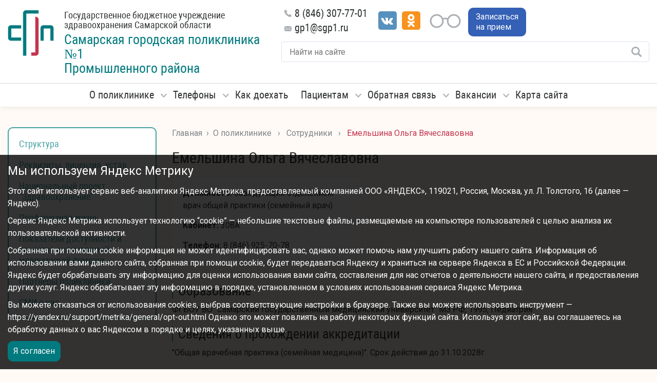

--- FILE ---
content_type: text/html; charset=UTF-8
request_url: https://gp1-samara.ru/sotrudniki/person5.html
body_size: 6902
content:
<!DOCTYPE html>
<html>
<head>
<title>
	Самарская городская поликлиника №1 - Сотрудники - Емельшина Ольга Вячеславовна
</title>
<meta name="keywords" content="Keywords по умолчанию" />
<meta name="description" content="Государственное бюджетное учреждение здравоохранения Самарской области Самарская городская поликлиника №1 Промышленного района" />	
<meta http-equiv="Content-Type" content="text/html; charset=utf-8" />
<meta name="viewport" content="width=device-width, initial-scale=1">

<link href="https://fonts.googleapis.com/css?family=Roboto:300,300i,400,400i,500,500i,700,700i" rel="stylesheet">
<link rel="stylesheet" href="/d/fonts/robotocondensed/robotocondensed.css" type="text/css">
<link rel="stylesheet" type="text/css" href="/req/font-awesome-4.7.0/css/font-awesome.min.css">
<link rel="stylesheet" href="/req/bootstrap/css/bootstrap.min.css">
<link rel="stylesheet" href="/req/bootstrap/css/bootstrap-theme.min.css">
<link rel="stylesheet" href="/req/hamburgers/hamburgers.css">
<link rel="stylesheet" href="/req/fancybox/jquery.fancybox.css" type="text/css"/>
<link rel="stylesheet" href="/req/jquery-ui-1.11.4.custom/jquery-ui.min.css" type="text/css"/>
<link rel="stylesheet" href="/req/jquery-ui-1.11.4.custom/jquery-ui.theme.min.css" type="text/css"/>
<link rel="stylesheet" type="text/css" href="/req/slick/slick.css">
<link rel="stylesheet" type="text/css" href="/req/slick/slick-theme.css">
<link rel="stylesheet" href="/req/button-visually-impaired/css/bvi.css" type="text/css">

<link rel="stylesheet" href="/d/css/style.css?v=1.6" type="text/css"/>
<link rel="stylesheet" href="/d/css/media.css?v=1.6" type="text/css"/>

<script src="/req/jquery/jquery-1.12.4.min.js"></script>
<script src="/req/jquery/jquery.inputmask.js"></script>
<script src="/req/jquery-ui-1.11.4.custom/jquery-ui.min.js"></script>
<script src="/req/fancybox/jquery.fancybox.js"></script>
<script src="/req/bootstrap/js/bootstrap.js"></script>
<script src="/req/slick/slick.min.js"></script>

<script src="/d/js/incube.js?v=1.6"></script>
<script src="/d/js/func.js?v=1.6"></script>

<script src='/req/button-visually-impaired/js/responsivevoice.min.js?ver=1.5.0'></script>
<script src="/req/button-visually-impaired/js/bvi-panel.js"></script>
<script src="/req/button-visually-impaired/js/bvi.js"></script>
<script src="/req/button-visually-impaired/js/js.cookie.js"></script>

</head><body>
<header>
	<div class="header_inner container-fluid">
		<div class="row">
			<div class="col-sm-6 col-md-5">
				<a class="title" href="/">
					<div class="gray">
						Государственное бюджетное учреждение <br class="">здравоохранения Самарской области
					</div>
					<div class="name">
						Самарская городская <br class="visible-md visible-xs">поликлиника №1<br>Промышленного района
					</div>
				</a>
			</div>
			<div class="col-sm-6 col-md-7">
				<div class="right">
				<div class="small_info">
					<div class="wr">
						<div class="phones">
							<div class="about"><a href="tel:+78463077701">8 (846) 307-77-01</a></div>

						</div>
						<div class="mail">
							<div class="about"><a href="mailto:gp1@sgp1.ru">gp1@sgp1.ru</a></div>
						</div>
					</div>
				</div>
				<div class="socials">
											<a href="https://vk.com/gp1_samara" target="_blank" title="ВКонтакте"><img src="/d/img/vk.svg" alt="vk"></a>
																															<a href="https://ok.ru/group/70000005346393" target="_blank" title="Одноклассники"><img src="/d/img/odnoklassniki.svg" width="36" alt="Одноклассники"></a>
									</div>
				<a href="javascript://" class="bvi-panel-open-menu hidden-xs hidden-sm hidden-md" title="Версия для слабовидящих">
					<img src="/d/img/bad_vision.svg">
				</a>
				<a class="er er_blue hidden-xs hidden-sm" href="https://new-er.mz63.ru " target="_blank">
	                Записаться<br/>
	                на прием
	            </a>
				<div class="hidden-xs hidden-sm">
					<form class="search_form" method="get" action="/search_results/">
	<img src="/d/img/loupe.svg">
	<input class="search" type="text" name="search" placeholder="Найти на сайте">
</form>
				</div>
								</div>
			</div>
		</div>
	</div>
</header><main>
    <div class="main_menu_white">
        <div class="clearfix visible-xs visible-sm">
            <button class="toggle_menu hamburger hamburger--collapse" type="button">
                <span class="hamburger-box">
                    <span class="hamburger-inner"></span>
                </span>
            </button>
            <a class="er er_blue" href="https://new-er.mz63.ru " target="_blank">
                Записаться<br/>на прием
            </a>
        </div>
        <div class="main_inner">
            <div class="menu_top default"><ul><li class=" checked"><a href="/o_nas/">О поликлинике</a><span class="chevron"></span><div class="drop_submenu"><ul class="menu"><li><a href="/structure/">Структура</a></li><li><a href="/rekvizity_licenziya_ustav/">Реквизиты, лицензия, устав</a></li><li><a href="/nacional_nyj_proekt_zdravoohranenie_/">Национальный проект &#34;Здравоохранение&#34;</a></li><li><a href="/profsoyuznaya_zhizn_/">Профсоюзная жизнь</a></li><li><a href="/pokazateli_dostupnosti_i_kachestva_okazyvaemoj_medicinskoj_pomoshi/">Показатели доступности и качества оказываемой медицинской помощи</a></li><li><a href="/partnery_polikliniki/">Партнеры поликлиники</a></li><li><a href="/smi_o_nas/">СМИ о нас</a></li></ul></div></li><li class=""><a href="/poliklinicheskoe_otdelenie_ul_topolej_12_/">Телефоны</a><span class="chevron"></span><div class="drop_submenu"><ul class="menu"><li><a href="/poliklinicheskoe_otdelenie_ul_topolej_12_/">Взрослое поликлиническое отделение ул.&nbsp;Тополей,&nbsp;12</a></li><li><a href="/pediatricheskoe_otdelenie_ul_molodezhnaya_4_/">Детское поликлиническое отделение ул.&nbsp;Молодёжная,&nbsp;4</a></li><li><a href="/poliklinicheskoe_otdelenie_mkr_krutye_klyuchi_/">Поликлиническое отделение мкр.&nbsp;Крутые Ключи</a></li><li><a href="/poliklinicheskoe_otdelenie_18_km_moskovskogo_shosse_10/">Общая врачебная практика посёлка&nbsp;18 км Московского шоссе</a></li><li><a href="/_goryachie_linii_/">&#34;Горячие линии&#34;</a></li></ul></div></li><li class=" empty"><a href="/kak_doehat_/">Как доехать</a></li><li class=""><a href="/pacientam/">Пациентам</a><span class="chevron"></span><div class="drop_submenu"><ul class="menu"><li><a href="/coronavirus/">COVID-19</a></li><li><a href="/prikreplenie_k_poliklinike/">Прикрепление к поликлинике</a></li><li><a href="/zapis_na_priem_k_vrachu/">Запись на приём к врачу</a></li><li><a href="/dezhurnye_administratory/">Дежурные администраторы</a></li><li><a href="/politika_v_otnoshenii_obrabotki_personal_nyh_dannyh/">Политика в отношении обработки персональных данных</a></li><li><a href="/poryadok_obrasheniya_grazhdan_v_polikliniku/">Порядок обращения граждан в поликлинику</a></li><li><a href="/vidy_okazyvaemoj_medicinskoj_pomoshi/">Виды оказываемой медицинской помощи</a></li><li><a href="/pravo_na_vneocherednoe_poluchenie_medicinskoj_pomoshi/">Право на внеочередное получение медицинской помощи</a></li><li><a href="/programma_gosudarstvennyh_garantij_besplatnogo_okazaniya_grazhdanam_medicinskoj_pomoshi/">Программа государственных гарантий бесплатного оказания гражданам медицинской помощи</a></li><li><a href="/medicinal_preparations/">Лекарственное обеспечение</a></li><li><a href="/mediko_social_naya_ekpertiza_mse_/">Медико-социальная экпертиза (МСЭ)</a></li><li><a href="/poryadok_podgotovki_k_diagnosticheskim_issledovaniyam/">Порядок подготовки к диагностическим исследованиям</a></li><li><a href="/poryadok_gospitalizacii/">Порядок госпитализации</a></li><li><a href="/besplatnaya_yuridicheskaya_pomosh_/">Бесплатная юридическая помощь</a></li><li><a href="/opposition_of_corruption/">Противодействие коррупции</a></li><li><a href="/documents/">Нормативные документы</a></li><li><a href="/poleznye_materialy/">Полезные материалы</a></li><li><a href="/formirovanie_zdorovogo_obraza_zhizni/">Формирование здорового образа жизни</a></li><li><a href="/plan_meropriyatij/">План мероприятий</a></li></ul></div></li><li class=""><a href="/otzyvy/">Обратная связь</a><span class="chevron"></span><div class="drop_submenu"><ul class="menu"><li><a href="/chasto_zadavaemye_voprosy/">Часто задаваемые вопросы</a></li><li><a href="/question_answer/">Вопрос-ответ</a></li><li><a href="/otzyvy/">Отзывы</a></li><li><a href="/blagodarnost_vrachu/">Благодарность врачу</a></li></ul></div></li><li class=""><a href="/vacancies/">Вакансии</a><span class="chevron"></span><div class="drop_submenu"><ul class="menu"><li><a href="/mery_socpodderzhki/">Меры соцподдержки, предоставляемые муниципалитетами</a></li><li><a href="/mery_socpodderzhki_predostavlyaemye_municipalitetami/">Меры соцподдержки в ГБУЗ СО &#34;Самарская городская поликлиника&nbsp;№&nbsp;1 Промышленного района&#34;</a></li></ul></div></li><li class=" empty"><a href="/sitemap/">Карта сайта</a></li></ul></div>
        </div>
    </div>
    <div class="main_inner container-fluid">
        <div id="wrapper">
            <div id="content">
                <div class="row wrapper-content">
                                            <div class="hidden-xs col-md-3 col-sm-4">
                            <div class="side-block">
                                <ul class="menu"><li><a href="/structure/">Структура</a></li><li><a href="/rekvizity_licenziya_ustav/">Реквизиты, лицензия, устав</a></li><li><a href="/nacional_nyj_proekt_zdravoohranenie_/">Национальный проект &#34;Здравоохранение&#34;</a></li><li><a href="/profsoyuznaya_zhizn_/">Профсоюзная жизнь</a></li><li><a href="/pokazateli_dostupnosti_i_kachestva_okazyvaemoj_medicinskoj_pomoshi/">Показатели доступности и качества оказываемой медицинской помощи</a></li><li><a href="/partnery_polikliniki/">Партнеры поликлиники</a></li><li><a href="/smi_o_nas/">СМИ о нас</a></li></ul>
                            </div>
                        </div>
                                        <div class="center_page_content col-xs-12 col-md-9 col-sm-8">
                                                <div class="nav"><a href="/">Главная</a>&ensp;&rsaquo;&ensp;<a href="/o_nas/">О поликлинике</a>&nbsp;&ensp;&rsaquo;&ensp;&nbsp;<a href="/sotrudniki/">Сотрудники</a>&nbsp;&ensp;&rsaquo;&ensp;&nbsp;<span>Емельшина Ольга Вячеславовна</span>&nbsp;</div>
                        <div class="module_cont person_module">
    <h1>Емельшина Ольга Вячеславовна</h1>
    <div class="person_content row">
                <div class="col-xs-12 col-sm-6 col-md-5">
            <div class="params_block">
                                <div class="param">
                    <span class="title">Должность:</span> Заведующий отделением - врач общей практики (семейный врач)
                </div>
                                                <div class="param">
                    <span class="title">Кабинет:</span> 308А
                </div>
                                                                <div class="param">
                    <span class="title">Телефон:</span> 8 (846) 925-70-78
                </div>
                                                            </div>
        </div>
    </div>
                <div class="person_content">
        <h2 class="left_line">Образование</h2>
                <div class="text_item article_text">
            ФГБОУ ВО "Самарский государственный медицинский университет" МЗ РФ, 1995, Педиатрия

        </div>
            </div>
            <div class="person_content">
        <h2 class="left_line">Сведения о прохождении аккредитации</h2>
                <div class="text_item article_text">
            "Общая врачебная практика (семейная медицина)". Срок действия до 31.10.2028г.

        </div>
            </div>
            <div class="person_content">
        <h2 class="left_line">Отзывы о специалисте</h2>
                    <div class="no_questions_text">
                Пока никто не оставлял отзывов
            </div>
                <div class="person_faq_buttons">
            <a class="common_button dark_green_back white_color" href="/otzyvy/person5.html">
                Оставить отзыв
            </a>
            <a href="/otzyvy/person5.html">Все отзывы</a>
        </div>
    </div>
    </div>
                        
                    </div>
                </div>
            </div>
        </div>
        <div class="hidden-xs hidden-sm">
            <div class="container-fluid">
    <div class="row bottom_banners">
                    <div class="item active col-lg-2 col-md-3 col-sm-4 hidden-xs">
                <a class="banner" href="/links.php?id=3" target="_blank">
                    <img src="/c/bottomBan/17.png" alt=""/>  
                </a>
            </div>
                    <div class="item  col-lg-2 col-md-3 col-sm-4 hidden-xs">
                <a class="banner" href="/links.php?id=4" target="_blank">
                    <img src="/c/bottomBan/16.png" alt=""/>  
                </a>
            </div>
                    <div class="item  col-lg-2 col-md-3 col-sm-4 hidden-xs">
                <a class="banner" href="/links.php?id=5" target="_blank">
                    <img src="/c/bottomBan/15.png" alt=""/>  
                </a>
            </div>
                    <div class="item  col-lg-2 col-md-3 col-sm-4 hidden-xs">
                <a class="banner" href="/links.php?id=6" target="_blank">
                    <img src="/c/bottomBan/14.png" alt=""/>  
                </a>
            </div>
                    <div class="item  col-lg-2 col-md-3 col-sm-4 hidden-xs">
                <a class="banner" href="/links.php?id=29" >
                    <img src="/c/bottomBan/436.png" alt=""/>  
                </a>
            </div>
                    <div class="item  col-lg-2 col-md-3 col-sm-4 hidden-xs">
                <a class="banner" href="/links.php?id=8" target="_blank">
                    <img src="/c/bottomBan/8.png" alt=""/>  
                </a>
            </div>
                    <div class="item  col-lg-2 col-md-3 col-sm-4 hidden-xs">
                <a class="banner" href="/links.php?id=9" target="_blank">
                    <img src="/c/bottomBan/13.png" alt=""/>  
                </a>
            </div>
                    <div class="item  col-lg-2 col-md-3 col-sm-4 hidden-xs">
                <a class="banner" href="/links.php?id=10" target="_blank">
                    <img src="/c/bottomBan/10.png" alt=""/>  
                </a>
            </div>
                    <div class="item  col-lg-2 col-md-3 col-sm-4 hidden-xs">
                <a class="banner" href="/links.php?id=27" target="_blank">
                    <img src="/c/bottomBan/141.png" alt=""/>  
                </a>
            </div>
                    <div class="item  col-lg-2 col-md-3 col-sm-4 hidden-xs">
                <a class="banner" href="/links.php?id=33" target="_blank">
                    <img src="/c/bottomBan/770.jpg" alt=""/>  
                </a>
            </div>
                    <div class="item  col-lg-2 col-md-3 col-sm-4 hidden-xs">
                <a class="banner" href="/links.php?id=34" target="_blank">
                    <img src="/c/bottomBan/636.png" alt=""/>  
                </a>
            </div>
                    <div class="item  col-lg-2 col-md-3 col-sm-4 hidden-xs">
                <a class="banner" href="/links.php?id=35" target="_blank">
                    <img src="/c/bottomBan/638.png" alt=""/>  
                </a>
            </div>
            </div>
</div>
        </div>
    </div>
</main>
<footer>
    <div class="footer_inner container-fluid">
        <div class="row">
            <div class="col-sm-4 col-xs-12">
                <div class="rights">
                    ГБУЗ СО Самарская городская поликлиника № 1<br>Промышленного района<br><br>Все права защищены. © 2020
                </div>
                <br/>
                <form class="search_footer" method="get" action="/search_results/">
    <img src="/d/img/loupe.svg">
    <input type="text" name="search" placeholder="Найти на сайте">     
</form><script type="text/javascript">
                                                        (function(d, t, p) {
                                                            var j = d.createElement(t);
                                                            j.async = true;
                                                            j.type = "text/javascript";
                                                            j.src = ("https:" == p ? "https:" : "http:") + "//stat.sputnik.ru/cnt.js";
                                                            var s = d.getElementsByTagName(t)[0];
                                                            s.parentNode.insertBefore(j, s);
                                                        })(document, "script", document.location.protocol);
</script><!-- Yandex.Metrika counter -->
<script type="text/javascript" >
   (function(m,e,t,r,i,k,a){m[i]=m[i]||function(){(m[i].a=m[i].a||[]).push(arguments)};
   m[i].l=1*new Date();k=e.createElement(t),a=e.getElementsByTagName(t)[0],k.async=1,k.src=r,a.parentNode.insertBefore(k,a)})
   (window, document, "script", "https://mc.yandex.ru/metrika/tag.js", "ym");
</script>
<noscript><div><img src="https://mc.yandex.ru/watch/34458860" style="position:absolute; left:-9999px;" alt="" /></div></noscript>
<!-- /Yandex.Metrika counter -->

<style>
.cookie-notification {
    position: fixed;
    background-color: rgba(0, 0, 0, .8);
    bottom: 0;
    width: 100%;
    color: white;
    padding: 15px;
    left: 0px;
    z-index: 2;
}
.cookie-notification_hidden_yes {
    display: none;
}
.cookie-notification__header {
    margin-bottom: 10px;
    font-size: 23px;
}
.cookie-notification__body {
    margin-bottom: 10px;
}
.cookie-notification__button {
    border: 1px solid #007A7E;
    background: #007A7E;
    color: #fff;
    margin-right: 20px;
    box-sizing: border-box;
    border-radius: 10px;
    height: 40px;
    padding: 0 10px;
}
</style>

<div class="cookie-notification cookie-notification_hidden_yes" id="cookie-notification">
    <div class="cookie-notification__header">Мы используем Яндекс Метрику</div>
    <div class="cookie-notification__body">
        <p>Этот сайт использует сервис веб-аналитики Яндекс Метрика, предоставляемый компанией ООО «ЯНДЕКС», 119021, Россия, Москва, ул. Л. Толстого, 16 (далее — Яндекс).</p>
    	<p>Сервис Яндекс Метрика использует технологию “cookie” — небольшие текстовые файлы, размещаемые на компьютере пользователей с целью анализа их пользовательской активности.</p>
        <p>Собранная при помощи cookie информация не может идентифицировать вас, однако может помочь нам улучшить работу нашего сайта. Информация об использовании вами данного сайта, собранная при помощи cookie, будет передаваться Яндексу и храниться на сервере Яндекса в ЕС и Российской Федерации. Яндекс будет обрабатывать эту информацию для оценки использования вами сайта, составления для нас отчетов о деятельности нашего сайта, и предоставления других услуг. Яндекс обрабатывает эту информацию в порядке, установленном в условиях использования сервиса Яндекс Метрика.</p>
        <p>Вы можете отказаться от использования cookies, выбрав соответствующие настройки в браузере. Также вы можете использовать инструмент — https://yandex.ru/support/metrika/general/opt-out.html Однако это может повлиять на работу некоторых функций сайта. Используя этот сайт, вы соглашаетесь на обработку данных о вас Яндексом в порядке и целях, указанных выше.</p>
    </div>
    <div class="cookie-notification__buttons">
        <button class="cookie-notification__button" id="yes">Я согласен</button>
    </div>
</div>

<script type="text/javascript">
    var messageElement = document.getElementById('cookie-notification');
    // Если нет cookies, то показываем плашку
    if (Cookies.get('agreement')==1) {
        initCounter();
    }else{
        showMessage();
    }
    // Функция, которая прячет предупреждение
    function hideMessage () {
        messageElement.classList.add('cookie-notification_hidden_yes');
    }
    // Функция, которая показывает предупреждение
    function showMessage () {
        messageElement.classList.remove('cookie-notification_hidden_yes');
    }
    function saveAnswer () {
        // Прячем предупреждение
        hideMessage();

        // Ставим cookies
        Cookies.set('agreement', '1');
    }
    function initCounter () {
        ym(34458860, "init", {
            clickmap:true,
            trackLinks:true,
            accurateTrackBounce:true,
            webvisor:true
        });
    }
    // Нажатие кнопки "Я согласен"
    document.querySelector('#yes').addEventListener('click', function () {
        initCounter();
        saveAnswer();
    });
</script>
            </div>
            <div class="col-sm-8 col-xs-12">
                <div class="contacts row">
                    <div class="col-md-4 col-sm-6 col-xs-12">
                        <div class="small_info">
                            <div class="wr">
                                <div class="phones">
                                    <div class="about"><a href="tel:+78463077701">8 (846) 307-77-01</a></div>

                                </div>
                                <div class="mail">
                                    <div class="about"><a href="mailto:gp1@sgp1.ru">gp1@sgp1.ru</a></div>
                                </div>
                            </div>
                        </div>
                    </div>
                    <div class="col-md-4 col-sm-6 col-xs-12">
                        <div class="small_info">
                            <div class="wr">
                                <div class="address">
                                    <div class="about">г. Самара, ул. Тополей, 12 </div>

                                </div>
                                <div class="schedule">
                                    <div class="about">пн - пт 8:00-20:00; сб - вс 8:00-16:00</div>
                                </div>
                            </div>
                        </div>
                    </div>
                    <div class="col-md-4 hidden-xs hidden-sm">
                        <a class="mediaidea" href="http://mediaidea.ru/" target="_blank">
                            <img src="/d/img/mediaidea.png">
                            <span>Разработка сайта mediaidea</span>
                        </a>
                    </div>
                </div>
                                <div class="info hidden-xs hidden-sm">
                    Информация, размещенная на данном сайте, не является публичной офертой в смысле статьи 435 Гражданского Кодекса Российской Федерации, носит исключительно информационно-вспомогательный характер и не предполагается для использования в коммерческих целях. Использование информации, размещенной на данном сайте, в том числе с указанием данного сайта в качестве информационного источника, без письменного согласия ГБУЗ СО СГП № 1 запрещено. Любые риски, связанные с использованием информации, размещенной на данном сайте, несут исключительно посетители сайта.               
                </div>
            </div>
            <div class="col-xs-12 visible-xs visible-sm">
                <a class="mediaidea" href="http://mediaidea.ru/" target="_blank">
                    <img src="/d/img/mediaidea.png">
                    <span>Разработка сайта mediaidea</span>
                </a>
            </div>
        </div>
    </div>
</footer></body>
</html>

--- FILE ---
content_type: text/css
request_url: https://gp1-samara.ru/d/fonts/robotocondensed/robotocondensed.css
body_size: 183
content:
@font-face {
    font-family: 'Roboto Condensed';
    src: local('Roboto Condensed Light'), local('RobotoCondensed-Light'), url('Robotocondensedlight.woff2') format('woff2'), url('Robotocondensedlight.woff') format('woff'), url('Robotocondensedlight.ttf') format('truetype');
    font-weight: 300;
    font-style: normal;
}
@font-face {
    font-family: 'Roboto Condensed';
    src: local('Roboto Condensed Light Italic'), local('RobotoCondensed-LightItalic'), url('Robotocondensedlightitalic.woff2') format('woff2'), url('Robotocondensedlightitalic.woff') format('woff'), url('Robotocondensedlightitalic.ttf') format('truetype');
    font-weight: 300;
    font-style: italic;
}
@font-face {
    font-family: 'Roboto Condensed';
    src: local('Roboto Condensed'), local('RobotoCondensed-Regular'), url('Robotocondensed.woff2') format('woff2'), url('Robotocondensed.woff') format('woff'), url('Robotocondensed.ttf') format('truetype');
    font-weight: 400;
    font-style: normal;
}
@font-face {
    font-family: 'Roboto Condensed';
    src: local('Roboto Condensed Italic'), local('RobotoCondensed-Italic'), url('Robotocondenseditalic.woff2') format('woff2'), url('Robotocondenseditalic.woff') format('woff'), url('Robotocondenseditalic.ttf') format('truetype');
    font-weight: 400;
    font-style: italic;
}
@font-face {
    font-family: 'Roboto Condensed';
    src: local('Roboto Condensed Bold'), local('RobotoCondensed-Bold'), url('Robotocondensedbold.woff2') format('woff2'), url('Robotocondensedbold.woff') format('woff'), url('Robotocondensedbold.ttf') format('truetype');
    font-weight: 700;
    font-style: normal;
}
@font-face {
    font-family: 'Roboto Condensed';
    src: local('Roboto Condensed Bold Italic'), local('RobotoCondensed-BoldItalic'), url('Robotocondensedbolditalic.woff2') format('woff2'), url('Robotocondensedbolditalic.woff') format('woff'), url('Robotocondensedbolditalic.ttf') format('truetype');
    font-weight: 700;
    font-style: italic;
}


--- FILE ---
content_type: text/css
request_url: https://gp1-samara.ru/req/slick/slick-theme.css
body_size: 910
content:
@charset 'UTF-8';
/* Slider */
/*.slick-loading .slick-list
{
    background: #fff url('./ajax-loader.gif') center center no-repeat;
}*/

/* Icons */
/*@font-face
{
    font-family: 'slick';
    font-weight: normal;
    font-style: normal;

    src: url('./fonts/slick.eot');
    src: url('./fonts/slick.eot?#iefix') format('embedded-opentype'), url('./fonts/slick.woff') format('woff'), url('./fonts/slick.ttf') format('truetype'), url('./fonts/slick.svg#slick') format('svg');
}*/
/* Arrows */
.slick-prev,
.slick-next
{
    font-size: 0;
    line-height: 0;

    position: absolute;
    top: 50%;

    display: block;

    width: 84px;
    height: 70px;
    padding: 0;
    -webkit-transform: translate(0, -50%);
    -ms-transform: translate(0, -50%);
    transform: translate(0, -50%);

    cursor: pointer;

    color: transparent;
    border: none;
    outline: none;
    background: transparent;
}
.slick-prev:hover,
.slick-prev:focus,
.slick-next:hover,
.slick-next:focus
{
    color: transparent;
    outline: none;
    background: transparent;
}
.slick-prev:hover:before,
.slick-prev:focus:before,
.slick-next:hover:before,
.slick-next:focus:before
{
    opacity: 1;
}
.slick-prev.slick-disabled:before,
.slick-next.slick-disabled:before
{
    opacity: .25;
}

.slick-prev:before,
.slick-next:before
{
    font-family: 'slick';
    font-size: 20px;
    line-height: 1;

    opacity: .75;
    color: white;

    -webkit-font-smoothing: antialiased;
    -moz-osx-font-smoothing: grayscale;
}

.slick-prev
{
    left: -1px;
    z-index: 999;
}
[dir='rtl'] .slick-prev
{
    right: -25px;
    left: auto;
}
.slick-prev:before
{
    content: '';
    display: block;
    width: 84px;
    height: 84px;
    background: url(/d/img/prev.svg) 0 0 no-repeat;
}
[dir='rtl'] .slick-prev:before
{
    content: '→';
}

.slick-next
{
    right: -48px;
}
[dir='rtl'] .slick-next
{
    right: auto;
    left: -25px;
}
.slick-next:before
{
    content: '';
    display: block;
    width: 84px;
    height: 84px;
    background: url(/d/img/next.svg) 0 0 no-repeat;
}
[dir='rtl'] .slick-next:before
{
    content: '←';
}

/* Dots */
.slick-dotted.slick-slider
{
    margin-bottom: 30px;
}

.slick-dots
{
    position: absolute;
    bottom: 15px;

    display: block;

    width: 100%;
    padding: 0;
    margin: 0;

    list-style: none;

    text-align: center;
}
.slick-dots li
{
    position: relative;

    display: inline-block;

    width: 10px;
    height: 10px;
    margin: 0 5px;
    padding: 0;

}
.slick-dots li button
{
    font-size: 0;
    line-height: 0;

    display: block;

    width: 10px;
    height: 10px;

    cursor: pointer;
    background: #fff;
    cursor: pointer;
    border-radius: 50%;
    border: 0;
    outline: none;
}
.slick-dots li button:hover,
.slick-dots li button:focus,
.slick-dots li.slick-active button
{
    outline: none;
    background: #701752;
}
.slick-dots li button:hover:before,
.slick-dots li button:focus:before
{
    opacity: 1;
}
.slick-dots li button:before
{
    font-family: 'slick';
    font-size: 6px;
    line-height: 20px;

    position: absolute;
    top: 0;
    left: 0;

    width: 20px;
    height: 20px;

    content: '•';
    text-align: center;

    opacity: .25;
    color: black;

    -webkit-font-smoothing: antialiased;
    -moz-osx-font-smoothing: grayscale;
}
.slick-dots li.slick-active button:before
{
    opacity: .75;
    color: black;
}
@media (max-width: 650px) {
    .slick-next
    {
        right: -40px;
    }
    .slick-prev
    {
        left: -40px;
    }
}


--- FILE ---
content_type: text/css
request_url: https://gp1-samara.ru/d/css/style.css?v=1.6
body_size: 13815
content:
html,body {
    margin:0;
    padding:0
}
html {
    min-height: 100vh;
}
body {
    position: relative;
    height: 100%;
    min-height: 100vh;
    font-family: Roboto;
    font-size: 16px;
    line-height: 1.5;
    color: #313434;
    padding-bottom: 280px;
    background: #FFFAF6;
}
a {
    color: #46a1a3;
}
.local_ref{
    border-bottom: 1px dotted;
}
.local_ref:hover{
    border-bottom-color: transparent;
}

.common_button{
    display: inline-block;
    border-radius: 10px;
    height: 40px;
    line-height: 40px;
    font-size: 18px;
    padding: 0 20px;
    text-decoration: none !important;
    cursor: pointer;
}

.dark_green_back{
    background-color: #007A7E;
}
.white_color{
    color: #ffffff;
}
a.white_color{
    color: #ffffff !important;
}

.module_cont{
    margin-bottom: 40px;
}
h1, h2, h3, h4{
    font-family: Roboto Condensed;
}
h1.green_left_border, h2.green_left_border, h3.green_left_border, h4.green_left_border {
    border-left: solid 2px #46A1A3;
    padding-left: 10px;
}

.center_page_content .float_right_block{
    float: right;
    margin: 0 0 30px 30px;
    max-width: 30%;
}

.module_cont{
    margin-bottom: 40px;
}

.success_block{
    background-color: #ffffff;
    padding: 200px 100px 60px 100px;
    background-image: url('/d/img/green_tick.png');
    background-repeat: no-repeat;
    background-position: center 80px;
    border: 1px solid #EFEFEF;
    border-radius: 4px;
    text-align: center;
}
.success_block .suc_text{
    font-size: 30px;
    line-height: 1.2;
}
.success_block .suc_text small{
    font-size: 16px;
}
.err_text{
    color: red;
}

/* Хедер */
header {
    background: white;
}
header .header_inner{
    max-width: 1600px;
    padding-top: 15px;
    padding-bottom: 15px;
    border-bottom: solid 1px #D4D9E0;
}
header .title {
    display: block;
    font-family: Roboto Condensed;
    background: url(/d/img/logo.png) left top no-repeat;
    background-size: 90px;
    min-height: 90px;
    padding-left: 110px;
    text-decoration: none;
}
header .title.mobile {
    display: none;
    margin-left: 0;
    margin-top: 5px;
}
header .title .gray {
    color: #313434;
    font-weight: 400;
    line-height: 20px;
    margin: 5px 0;
    font-size: 18px;
    line-height: 110%;
}
header .title .name {
    font-size: 25px;
    font-weight: 500;
    color: #007A7E;
    line-height: 24px;
    font-size: 26px;
    line-height: 110%;
}
.small_info {
    position: relative;
    /* margin-left: 20px; */
    /* width: calc(100% - 791px); */
    /* text-align: center; */
    display: inline-block;
    font-family: Roboto Condensed;
}
.small_info .wr {
    display: inline-block;
    text-align: left;
}
.small_info .phones,
.small_info .mail,
.small_info .address,
.small_info .schedule {
    margin-bottom: 3px;
    padding-left: 26px;
}
.small_info .sert {
    position: absolute;
    top: 0;
    right: 10px;
}
.small_info .sert a {
    font-size: 10px;
    display: block;
}
.small_info .about a {
    color: #313434;
}
.small_info .about {
    position: relative;
    display: inline-block;
    line-height: 23px;
    font-size: 20px;
    color: #313434;
    display: inline-block;
    /* width: 180px; */
    margin-right: 15px;
}
footer .small_info .about,
footer .small_info .about a {
    color: white;
    font-size: 16px;
    font-family: Roboto;
}
.small_info .about .val {
    display: none;
}
.small_info .about:before {
    content: '';
    width: 16px;
    height: 16px;
    position: absolute;
    top: 8px;
    left: -20px;
}
.small_info .phones .about:before {
    background: url(/d/img/phone.svg) no-repeat;
    top: 4px;
}
.small_info .mail .about:before {
    background: url(/d/img/mail.svg) no-repeat;
}
footer .small_info .phones .about:before {
    background: url(/d/img/phone_white.svg) no-repeat;
    top: 4px;
}
footer .small_info .mail .about:before {
    background: url(/d/img/mail_white.svg) no-repeat;
}
footer .small_info .address .about:before {
    background: url(/d/img/address_white.svg) no-repeat;
    top: 4px;
}
footer .small_info .schedule .about:before {
    background: url(/d/img/schedule_white.svg) no-repeat;
}
.small_info .val {
    display: inline-block;
    font-weight: 500;
    line-height: 23px;
    font-size: 16px;
    color: #000000;
    display: inline-block;
}
header .right {
    position: relative;
}
header .right .bvi-panel-open-menu {
    text-decoration: none;
    display: inline-block;
    vertical-align: top;
    margin: 12px 0 0 10px;
}
header .right .bvi-panel-open-menu > div {
    display: inline-block;
    font-weight: 500;
    line-height: 17px;
    font-size: 13px;
    color: #115B91;
}


header .right .socials {
    display: inline-block;
    vertical-align: top;
    margin: 5px 0 0 0;
}
header .right .socials a {
    position: relative;
    display: inline-block;
    vertical-align: top;
    width: 40px;
    height: 40px;
    border-radius: 4px;
    margin-right: 2px;
}
header .right .socials a img {
    position: absolute;
    top: 50%;
    left: 50%;
    transform: translate(-50%, -50%);
}

/*Форма поиска.*/
.search_form {
    width: 100%;
    position: absolute;
}
.search_form img {
    position: absolute;
    top: 20px;
    right: 15px;
    z-index: 1;
}
.search_form input {
    width: 100%;
    height: 40px;
    background: #FFFFFF;
    border: 1px solid #DBE1ED;
    box-sizing: border-box;
    border-radius: 4px;
    padding: 0 40px 0 15px;
    margin-top: 10px;
}
.search_icon{
    cursor: pointer;
}
/*Форма поиска в футере.*/
.search_footer input {
    border: 0;
    padding: 10px 40px 10px 15px;
    /* color: white; */
    outline: none;
    width: 100%;
    border: 1px solid #EFEFEF;
    box-sizing: border-box;
    border-radius: 8px;
    color: #313434;
    box-shadow: inset 2px 2px 5px rgba(0, 0, 0, 0.1);
}
.search_footer {
    position: relative;
}
.search_footer img {
    position: absolute;
    top: 12px;
    right: 15px;
}

header .mobile {
    margin-top: 5px;
}
header .mobile > * {
    display: inline-block;
    vertical-align: top;
}
header .mobile .toggle_menu {
    padding: 0;
    height: 54px;
    outline: none;
}
header .mobile .er_wr {
    width: calc(100% - 88px);
    text-align: center;
}
header .mobile .er {
    display: inline-block;
    text-align: left;
    position: relative;
    width: 190px;
    height: 54px;
    background: #115B91;
    border-radius: 4px;
    border: 0;
}
header .mobile .er img {
    position: absolute;
    top: 50%;
    left: 10px;
    transform: translate(0, -50%);
}
header .mobile .er div {
    display: inline-block;
    /* width: calc(100% - 49px); */
    margin-left: 60px;
    margin-top: 10px;
    line-height: 16px;
    font-size: 16px;
    color: white;
}
header .mobile .search_button a {
    position: relative;
    display: inline-block;
    vertical-align: top;
    width: 40px;
    height: 40px;
    border-radius: 4px;
    box-shadow: 0px 2px 10px rgba(0, 60, 115, 0.1);
    background: white;
    margin-top: 7px;
}
header .mobile .search_button a img {
    position: absolute;
    top: 50%;
    left: 50%;
    transform: translate(-50%, -50%);
    width: 20px;
}
.er_blue {
    background: linear-gradient(0deg, #3460B6, #3460B6), #01579B;
    border-radius: 10px;
    display: inline-block;
    position: relative;
    vertical-align: top;
    /*width: 200px;*/
    height: 56px;
    padding: 8px 15px;
    margin-left: 10px;
    line-height: 20px;
    font-size: 16px;
    color: #ffffff !important;
    text-decoration: none !important;
}
.er_white {
    padding: 20px 45px;
    width: 100%;
    background: white;
    border: 1px solid #EFEFEF;
    box-sizing: border-box;
    border-radius: 10px;
    display: block;
    text-align: center;
    color: #0B68AE;
    font-size: 24px;
    font-family: Roboto Condensed;
    line-height: 110%;
    margin-bottom: 20px;
}
.er_white:hover,
.er_white:active,
.er_white:visited {
    text-decoration: none;
    color: #0B68AE;
}
.er_white img {
    padding-bottom: 15px;
}

/* Блок опроса */
.voting_block {
    background: #FFFFFF;
    border: 1px solid #EFEFEF;
    box-sizing: border-box;
    border-radius: 10px;
    padding: 30px;
    margin-bottom: 20px;
}
.voting_block h2 {
    margin: 0;
    margin-bottom: 15px;
    font-family: Roboto Condensed;
}
.voting_block .vote_title {
    margin-bottom: 15px;
}
.voting_block ul {
    list-style: none;
    padding: 0;
}
.voting_block ul li {
    margin-bottom: 5px;
}
.voting_block input[type=submit] {
    display: block;
    border: 0;
    box-sizing: border-box;
    border-radius: 10px;
    background: #37A9AC;
    height: 44px;
    color: white;
    width: 100%;
}
.vote_answers .var_res {
    margin: 10px 0 15px 0;
}
.vote_answers .qty {
    float: right;
}
.vote_answers .progress_bar {
    width: calc(100% - 50px);
    margin-top: 1px;
    background: linear-gradient(0deg, #E1E5EA, #E1E5EA), #D4D9E0;
    border-radius: 50px;
    height: 22px;
}
.vote_answers .progress_bar div {
    height: 100%;
    background: #46A1A3;
    border-radius: 50px;
}

/* Баннеры в левом столбике */
.left_banner {
    width: 100%;
    background: #ffffff;
    border: 1px solid #EFEFEF;
    box-sizing: border-box;
    border-radius: 10px;
    display: block;
    text-align: center;
    margin-top: 20px;
}
.left_banner:hover,
.left_banner:active,
.left_banner:visited {
    text-decoration: none;
    color: #313434;
}
.left_banner > img {
    width: 100%;
    border-radius: 10px 10px 0 0;
}
.left_banner > div {
    padding: 15px;
    font-size: 24px;
    font-family: Roboto Condensed;
    color: #313434;
    line-height: 110%;
}
.left_banner small {
    font-size: 16px;
}

.mobile_left_banner {
    max-width: 400px;
    margin: auto;
}

.bottom_banners {
    margin-top: 50px;
}
.bottom_banners .item {
    margin-bottom: 30px;
}
.bottom_banners .item img{
    max-width: 100%;
}

/*Дополнительные стили для верхнего меню на мобильных.*/
.main_menu_white .hamburger {
    padding: 20px;
    outline: none;
    cursor: pointer;
}
.main_menu_white .hamburger-inner, 
.main_menu_white .hamburger-inner::before, 
.main_menu_white .hamburger-inner::after {
    height: 2px;
    background: #C3334D;
}

main .main_menu_white{
    background-color: #ffffff;
    box-shadow: 0px 4px 7px rgba(127, 136, 135, 0.1);
    position: relative;
    z-index: 2;
    position: sticky;
    top: 0;
    left: 0;
}
main .main_inner{
    position: relative;
    max-width: 1600px;
    margin: auto;
}


/* Футер */
footer {
    position: absolute;
    bottom: 0;
    left: 0;
    right: 0;
    padding: 30px 0;
    background: #4BAFB3;
    color: white;
}
.footer_inner{
    max-width: 1600px;
    margin: auto;
}

footer .mediaidea {
    position: relative;
    display: block;
    width: 180px;
    margin-left: auto;
}
footer .mediaidea img {
    position: absolute;
    top: -5px;
    left: -15px;
    vertical-align: top;
}
footer .mediaidea span {
    display: inline-block;
    width: 136px;
    margin-left: 50px;
    line-height: 21px;
    text-align: left;
    color: white;
}
footer .contacts .title {
    line-height: 25px;
    font-size: 14px;
    color: #FFFDD4;
}
footer .info {
    margin-top: 1rem;
    color: white;
    font-size: 12px;
}
footer .site_old_version{
    margin-top: 1rem;
}
.site_old_version a{
    color: #ffffff;
}

/* Верхнее меню */
.menu_top {
    position: relative;
    background: white;
}
.menu_top > ul {
    list-style: none;
    padding: 0;
    margin: 0;
    text-align: center;
}
.menu_top > ul > li {
    display: inline-block;
    font-family: Roboto Condensed;
    font-size: 20px;
    height: 45px;
    line-height: 45px;
    position: relative;
}

.menu_top > ul > li span,
.menu_top > ul > li a {
    padding: 0 12px;
    color: #313434;
    text-decoration: none;
    height: 100%;
    display: block;
    border-bottom: 4px solid transparent;
}
.menu_top > ul > li span{
    color: #c3344e;
}
.menu_top > ul > li:not(.empty) span,
.menu_top > ul > li:not(.empty) a {
    padding-right: 25px;
}
.menu_top > ul > li span.chevron {
    display: inline-block;
    position: absolute;
    width: 12px;
    height: 8px;
    top: 20px;
    right: 0;
    padding: 0;
    background-image: url(/d/img/arrow_down.svg);
    background-position: center;
    background-repeat: no-repeat;
    transition: .3s;
}
.menu_top > ul > li:hover span.chevron{
    transform: rotate(180deg);
    transform-origin: 50% 50%;
}
.menu_top > ul > li.active span.chevron {
    background-image: url(/d/img/arrow_up.svg);
}
.menu_top > ul > li:hover > a {
    text-decoration: none;
    color: #007A7E;
    text-decoration: none;
    border-color: #C3334D;
}
.menu_top > ul > li:hover .drop_submenu {
    display: block;
}
.menu_top .drop_submenu {
    display: none;
    position: absolute;
    background: #FFFFFF;
    box-shadow: 0px 4px 7px rgba(127, 136, 135, 0.15);
    border-radius: 0px 0px 10px 10px;
    padding: 15px 0;
    text-align: left;
    font-size: 16px;
    line-height: normal;
    width: 400px;
}
.menu_top .drop_submenu ul {
    padding: 0;
    list-style: none;
}
.menu_top .drop_submenu ul li {
    position: relative;
}
.menu_top .drop_submenu ul li a {
    color: #007A7E;
    min-height: 30px;
    border: 0;
}
.menu_top .drop_submenu ul li a,
.menu_top .drop_submenu ul li span{
    padding: 5px 20px;
}
.menu_top .drop_submenu ul li > span:hover{
    background-color: #f0eeee;
}
.menu_top .drop_submenu ul li > a:hover {
    background: #46A1A3;
    color: white;
}
.menu_top .drop_submenu ul li:hover > ul {
    display: block;
}
.menu_top .drop_submenu ul ul {
    display: none;
    position: absolute;
    left: 100%;
    width: 350px;
    background: #E9FBFA;
    box-shadow: 0px 4px 7px rgba(127, 136, 135, 0.15);
    border-radius: 0px 10px 10px 10px;
    top: 0;
    padding: 15px 0;
}

/* Меню для мобильных */
.mobile_menu {
    position: absolute;
    box-shadow: rgba(0, 75, 145, 0.4) 0px 4px 50px, rgba(0, 75, 145, 0.2) 0px 4px 15px;
    background: linear-gradient(90deg, rgb(27, 133, 210) 0%, rgb(0, 195, 238) 100%);
    border-radius: 4px;
    z-index: 99;
    left: 0px;
    width: 100%;
}
.mobile_menu ul {
    list-style: none;
    padding: 0;
}
.mobile_menu ul li span,
.mobile_menu ul li a {
    padding: 20px;
    display: block;
    color: white;
    text-decoration: none;
}

/* Главный баннер */
.banner_main {
    position: relative;
    overflow: hidden;
    border-radius: 4px;
    background: linear-gradient(0deg, #E9FBFA, #E9FBFA), linear-gradient(0deg, #C7F4F2, #C7F4F2), linear-gradient(0deg, #C7F4E9, #C7F4E9), #C7F4E9;
}
.banner_main .arrows {
    position: absolute;
    right: 30px;
    top: 50%;
    transform: translate(0, -50%);
    width: 36px;
    height: 80px;
}
.banner_main .arrows .slick-prev {
    top: 18px;
}
.banner_main .arrows .slick-next {
    top: unset;
    bottom: -18px;
}
.banner_main .slider_main {
    display: inline-block;
    width: 55%;
    /* max-width: 650px; */
    vertical-align: top;
}
.banner_main .slider_main .slick-arrow {
    display: none;
}
.banner_main .slick-prev {
    left: 0;
}
.banner_main .slick-next {
    right: 0;
}
.banner_main .slick-prev, 
.banner_main .slick-next {
    width: 36px;
    height: 36px;
}
.banner_main .slick-prev:before{
    background: url(/d/img/arrow_up.svg) 0 0 no-repeat;
}
.banner_main .slick-next:before{
    background: url(/d/img/arrow_down.svg) 0 0 no-repeat;
}
.banner_main .slick-prev:before, 
.banner_main .slick-next:before {
    width: 36px;
    height: 36px;
    background-color: white;
    background-position: center;
    border-radius: 50%;
    border: 1px solid #EFEFEF;
}
.banner_main .left_gradient {
    position: absolute;
    top: 0;
    left: 0;
    width: 111px;
    height: 100%;
    background: linear-gradient(270deg, #E9FBFA 0%, rgba(233, 251, 250, 0) 100%), linear-gradient(270deg, #E9FBFA 0%, rgba(233, 251, 250, 0) 100%);
    transform: matrix(-1, 0, 0, 1, 0, 0);
    z-index: 1;
}
.banner_main .right_gradient {
    position: absolute;
    top: 0;
    left: calc(55% - 192px);
    width: 192px;
    height: 100%;
    background: linear-gradient(270deg, #E9FBFA 0%, rgba(233, 251, 250, 0) 100%), linear-gradient(270deg, #E9FBFA 0%, rgba(233, 251, 250, 0) 100%);
    z-index: 1;
}
.banner_main .right {
    display: inline-block;
    width: 45%;
    vertical-align: top;
    position: absolute;
    top: 20px;
    top: 45%;
    transform: translate(0, -50%);
    line-height: 23px;
    font-size: 16px;
}
.banner_main .right .info {
    padding: 0 70px 0 30px;
}
.banner_main .right .title {
    line-height: 39px;
    font-size: 30px;
    margin-bottom: 12px;
}
.banner_main .right .text {
    margin-bottom: 15px;
    font-size: 18px;
}
.banner_main .right .more {
    border: 0;
    box-sizing: border-box;
    border-radius: 10px;
    background: #37A9AC;
    width: 194px;
    height: 44px;
}
.banner_main .right .more a {
    color: white;
    text-decoration: none;
}
.banner_main .right .more:hover a {
    text-decoration: none;
}
.banner_main .right .more img {
    margin-left: 15px;
}
.banner_main .slider_main img {
    border-radius: 0 4px;
    max-width: 100%;
}
.banner_main .slider_main .slick-dots {
    display: inline-block;
    left: 100%;
    text-align: left;
    padding-left: 50px;
    padding-bottom: 20px;
}
.banner_main .slider_main .slick-dots li button {
    background: #85D3F0;
}
.banner_main .slider_main .slick-dots li button:hover, .banner_main .slider_main .slick-dots li.slick-active button {
    background: white;
}

/* Блоки-ссылки на главной */
.mini_info_block_wr {
    text-align: center;
    position: relative;
    margin: -50px -8px 15px -8px;
    z-index: 1;
}
.mini_info_block {
    background: #FFFFFF;
    border: 1px solid #EFEFEF;
    box-sizing: border-box;
    box-shadow: 0px 4px 10px rgba(228, 188, 155, 0.3);
    border-radius: 10px;
    display: inline-block;
    max-width: 310px;
    padding: 20px 30px;
    color: #313434;
    text-decoration: none;
    cursor: pointer;
    text-align: left;
    margin: 0 8px 15px 8px;
    box-sizing: border-box;
}
.mini_info_block:hover {
    text-decoration: none;
    color: #313434;
}
.mini_info_block .title {
    color: #007A7E;
    margin-bottom: 5px;
    display: inline-block;
    font-family: Roboto Condensed;
    font-size: 20px;
    line-height: 114.84%;
    text-decoration: underline;
}

/* Основные ссылки на главной */
.main_links {
    font-size: 0;
    margin-bottom: 50px;
}
.main_links .item{
    display: inline-block;
    float: none;
    vertical-align: top;
}
.main_links .item_card {
    background: #E9FBFA;
    border: 1px solid #EFEFEF;
    box-sizing: border-box;
    border-radius: 10px;
    display: block;
    margin-bottom: 30px;
    text-decoration: none;
    text-align: center;
}
.main_links .item_card:hover,
.main_links .item_card:visited,
.main_links .item_card:active {
    text-decoration: none;
    text-align: center;
}
.main_links .item_card img {
    width: 100%;
    border-radius: 10px 10px 0 0;
}
.main_links .item_card .title {
    font-family: Roboto Condensed;
    padding: 20px 15px;
    font-size: 24px;
    color: #313434;
    line-height: 105.27%;
}
.main_links .item_card .text {
    padding: 0 30px 30px 30px;
    text-align: justify;
}

/* Отделения и услуги поликлиники блок */
.deps_and_srvs {
    /* margin-top: 20px; */
}
.deps_and_srvs h2 {
    font-style: normal;
    line-height: 39px;
    font-size: 30px;
    text-align: center;
    color: #000000;
}
.deps_and_srvs .gray {
    font-style: normal;
    font-weight: normal;
    line-height: 23px;
    font-size: 16px;
    text-align: center;
    color: #8698AE;
    margin-top: 15px;
    margin-bottom: 50px;
}
.deps_and_srvs .dep {
    display: block;
    /* height: 200px; */
    position: relative;
    background: white;
    border-radius: 4px;
    text-align: center;
    box-shadow: 0px 2px 10px rgba(0, 60, 115, 0.1);
    /* padding: 0 15px; */
    margin-top: 15px;
    margin-bottom: 20px;
}
.deps_and_srvs .dep:hover {
    transform: scale(1.05);
    box-shadow: 0px 2px 20px rgba(0, 60, 115, 0.25);
}
.deps_and_srvs .dep .img {
    /* position: absolute; */
    width: 100%;
    /* margin-top: -15px;
    left: 0;
    padding: 0 15px;
    text-align: center; */
    transform: translate(0, -15px);
    padding: 0 15px;
}
.deps_and_srvs .dep .img img {
    max-width: 100%;
    border-radius: 4px;
}
.deps_and_srvs .dep .title {
    /* position: absolute; */
    /* bottom: 0; */
    /* width: 100%; */
    /* height: 80px; */
    font-size: 18px;
    /* text-align: center; */
    color: #115B91;
    /* left: 0; */
    padding: 0 15px 15px;
    text-decoration: none;
}
.deps_and_srvs a {
    text-decoration: none;
}
/* .deps_and_srvs .dep .title div {
    position: absolute;
    top: 50%;
    transform: translate(0, -50%);
    left: 0;
    right: 0;
} */

.dep_block .dep_item {
    margin-bottom: 20px;
}
.dep_block .art_header {
    margin-bottom: 10px;
}

/* Статья на главной */
.about_main {
    margin-top: 50px;
    padding-bottom: 30px;
}
.about_main img {
    max-width: 100%;
    float: left;
    padding-right: 30px;
}
.about_main h2 {
    margin-top: 0;
    color: #000000;
}
.about_main ul.check li {
    margin-bottom: 10px;
}
.about_main .buttons {
    margin-top: 20px;
}
.about_main .buttons a {
    display: block;
    line-height: 37px;
    font-size: 14px;
    text-align: center;
    color: #115B91;
    width: 100%;
    height: 37px;
    margin-bottom: 10px;
    text-decoration: none;
    background: white;
    border-radius: 4px;
    box-shadow: 0px 2px 10px rgba(0, 60, 115, 0.1);
}

/*Блок статей из раздела.*/
.article_structure_block {
    position: relative;
    border-top: 1px solid #EAEAEA;
    margin-top: 30px;
}
.article_structure_block a.all {
    position: absolute;
    top: 23px;
    right: 0;
    font-size: 16px;
    color: #115B91;
    text-decoration: none;
}
.article_structure_block a.all img {
    margin-top: -3px;
    padding-left: 5px;
}

/*Модуль списка статей.*/
.articles_list_module h1{
    margin-bottom: 30px;
}
/* Блок списка статей (на главной с новостями) */
.articles_block .title_row{
    margin-bottom: 35px;
}
.articles_block .title_row h2{
    margin: 0;
}
.articles_block .subscribe {
    margin-top: 8px;
    float: right;
    color: #007A7E;
    text-decoration: underline;
}
/*Список статей карточками.*/
.articles_cards_list .article_card {
    border: 1px solid #EFEFEF;
    box-sizing: border-box;
    border-radius: 10px;
    background: white;
    display: block;
    vertical-align: top;
    color: #313434;
    text-decoration: none;
    margin-bottom: 30px;
}
.articles_cards_list .article_card:hover,
.articles_cards_list .article_card:visited,
.articles_cards_list .article_card:active {
    color: #313434;
    text-decoration: none;
}
.article_card > img {
    width: 100%;
    border-radius: 10px 10px 0 0;
}
.article_card .short_info {
    padding: 30px 20px 20px 20px;
    position: relative;
}
.article_card .title {
    font-size: 20px;
    color: #007A7E;
    margin-bottom: 10px;
    font-family: Roboto Condensed;
    line-height: 120%;
}
.article_card .date {
    position: absolute;
    left: 0;
    top: -17px;
    height: 34px;
    line-height: 34px;
    padding: 0 20px;
    background: #EFEFEF;
}
.article_card .date .arrow {
    position: absolute;
    top: 0;
    right: -40px;
    width: 40px;
    height: 34px;
    background: #C3334D;
    border-radius: 0px 50px 50px 0px;
}
.article_card .date .arrow img {
    margin-left: 15px;
    margin-top: -2px;
}
/*Обычный список статей.*/
.simple_articles_list .article_item{
    margin-bottom: 30px;
    overflow: hidden;
}
.article_item .image{
    display: block;
    width: 200px;
    float: left;
    margin: 0 0 5px 0;
    overflow: hidden;
    border-radius: 10px;
}
.article_item .image img{
    max-width: 100%;
}
.article_item.with_image .text_info{
    margin-left: 215px;
}
.article_item .title {
    font-size: 20px;
    font-family: Roboto Condensed;
    line-height: 120%;
}
.article_item .intro{
    font-size: 16px;
    margin-top: 8px;
}
.article_item .date{
    font-size: 14px;
    color: #7F8388;
    margin-top: 8px;
}


/* Ссылки справа на главной */
.links_main {
    margin-top: 50px;
}

/* Вопрос-ответ */
.faq_single_right_wr {
    margin-top: 50px;
}
.faq {
    background: #FFFFFF;
    box-shadow: 0px 2px 10px rgba(0, 60, 115, 0.1);
    border-radius: 4px;
    padding: 15px;
    position: relative;
    color: #333333;
    margin-top: 40px;
}
.faq .quest {
    position: relative;
    margin-top: -40px;
    background: linear-gradient(0deg, #D8F1FF, #D8F1FF), #B3E8FF;
    border-radius: 4px;
    padding: 15px;
}
.faq .nick,
.faq .date_time:not(.right) {
    color: #000000;
    font-weight: 500;
    margin-bottom: 10px;
}
.faq .date_time.right {
    position: absolute;
    top: 0;
    right: 0;
    padding: 15px;
    color: #3A9DE4;
}
.faq .ans {
    padding: 15px 0 0;
}
.faq .all {
    display: inline-block;
    margin-top: 15px;
}
.faq_module {
    position: relative;
}
.faq_module .addquest {
    position: absolute;
    width: 160px;
    line-height: 38px;
    right: 0;
    top: 0;
    background: linear-gradient(0deg, #115B91, #115B91), linear-gradient(90deg, #1B85D2 0%, #00C3EE 100%);
    border-radius: 4px;
    color: white;
    text-align: center;
    text-decoration: none;
}
.faq_intro.title {
    margin-bottom: 20px;
}
.faq_form_wrap {
    position: relative;
    padding: 40px 50px;
    margin: 40px 50px 0;
    background: white;
    box-shadow: 0px 6px 15px rgba(0, 60, 115, 0.1);
    border-radius: 4px;
}
.faq_form_wrap.single {
    padding: 70px 50px;
    max-width: 1000px;
    margin: auto;
}
.faq_form_wrap form {
    max-width: 800px;
    margin: auto;
}
.faq_form_wrap.single form h1 {
    margin-bottom: 50px;
}
.faq_form_wrap .faq_module_send {
    position: absolute;
    top: 0;
    bottom: 0;
    left: 0;
    right: 0;
    background: #ffffffde;
}
.faq_module_send .gb_no, .faq_module_send .gb_ok {
    position: absolute;
    left: 50%;
    transform: translate(-50%,0);
    height: 100%;
    width: 100%;
    padding: 90px 30px;
}
.faq_form_wrap.single .gb_no, .faq_form_wrap.single .gb_ok {
    padding: 180px 30px 90px
}
.faq_module_send .gb_no img, .faq_module_send .gb_ok img {
    display: block;
    margin: auto;
    margin-bottom: 25px;
}
.faq_module_send .close_answer {
    position: absolute;
    left: 50%;
    bottom: 50px;
    transform: translate(-50%, 0);
    font-size: 16px;
    text-decoration: none;
}
.faq_form_wrap .faq_module_send .gb_ok,
.faq_form_wrap .faq_module_send .gb_no {
    text-align: center;
    color: #000000;
}
.faq_module_send .title {
    display: inline-block;
    padding: 10px 15px;
    margin-bottom: 25px;
    font-size: 25px;
}
.faq_module_send .message {
    line-height: 23px;
    font-size: 16px;
}
.faq_form_wrap .title span{
    color: #CC0000;
}
.faq_form_wrap input:not(.but),
.faq_form_wrap textarea {
    background: #FFFFFF;
    border: 1px solid #DBE1ED;
    box-sizing: border-box;
    box-shadow: inset 0px 2px 5px rgba(0, 60, 115, 0.1);
    border-radius: 4px;
    padding: 10px 15px;
    outline: none;
    width: 100%;
    margin-bottom: 10px;
}
.faq_form_wrap .but{
    background: linear-gradient(90deg, #1B85D2 0%, #00C3EE 100%);
    border-radius: 4px;
    color: white;
    width: 153px;
    height: 50px;
    border: 0;
    margin-left: auto;
    display: block;
}
.refresh_capt {
    display: inline-block;
    /* margin-top: 10px; */
}
.inp_cap img {
    max-width: 100%;
}

/* Пагинация */
.pages_nav {
    margin-top: 30px;
    margin-bottom: 30px;
}
.pages_nav span, 
.pages_nav a, 
.pages_nav b {
    display: inline-block;
    width: 40px;
    margin-right: 5px;
    line-height: 40px;
    text-align: center;
    border-radius: 50%;
    text-decoration: none;
    background: #FFFFFF;
    box-shadow: 0px 2px 10px rgba(0, 60, 115, 0.1);
}
.pages_nav b, 
.pages_nav a:hover {
    background-color: #46A1A3;
    color: #ffffff;
}
.pages_nav span.dots {
    display: inline-block;
    width: 25px;
    line-height: 40px;
    text-align: center;
    color: #115B91;
    background: transparent;
    box-shadow: none;
}
.page_select img {
    margin-top: -3px;
}

/* Нижние баннеры */
.banners_bottom {
    margin-top: 40px;
    /* text-align: center; */
}
/* .banners_bottom img {
    max-width: 100%;
} */
.banners_bottom .item {
    padding: 0 15px;
}
.banners_bottom .item .banner {
    position: relative;
    padding: 20px 15px;
    background-color: #FFFFFF;
    box-shadow: 0px 2px 10px rgba(0, 60, 115, 0.1);
    border-radius: 4px;
    display: block;
    height: 160px;
    outline: none;
}
.banners_bottom .item .banner {
    text-decoration: none;
    overflow: hidden;
}
.banners_bottom .item .banner .title {
    font-weight: 500;
    font-size: 16px;
    line-height: 23px;
    color: #000000;
    max-height: 90px;
    overflow: hidden;
}
.banners_bottom .item .banner .url {
    position: absolute;
    left: 0;
    bottom: 0;
    padding: 0 0 20px 15px;
    font-weight: normal;
    font-size: 16px;
    line-height: 23px;
    color: #115B91;
}
.banners_bottom .item .banner img.ico {
    position: absolute;
    right: 0;
    bottom: 0;
    padding: 0 15px 20px 0;
    font-weight: normal;
    font-size: 16px;
    line-height: 23px;
    color: #115B91;
}
.banners_bottom .item .banner img.ico:nth-of-type(2) {
    display: none;
}
.banners_bottom .item .banner img.background {
    position: absolute;
    top: 0;
    left: 0;
    width: 100%;
}
.banners_bottom .item .banner:hover .hover{
    display: none;
    position: absolute;
    top: 0;
    left: 0;
    height: 100%;
    width: 100%;
    background-color: #0c6eb4ad;
}
.banners_bottom .item .banner:hover img.ico:nth-of-type(1){
    display: none;
}
.banners_bottom .item .banner:hover img.ico:nth-of-type(2){
    display: block;
}
.banners_bottom .item .banner:hover .hover{
    display: block;
}
.banners_bottom .item .banner:hover .title {
    color: #FFFFFF;
}
.banners_bottom .item .banner:hover .url {
    color: #B2ECF9;
}

.article_actual_text {
    overflow: hidden;
    position: relative;
    margin-bottom: 30px;
}
.article_actual_more_wr {
    display: none;
    position: absolute;
    bottom: 0;
    width: 100%;

    height: 120px;
    background: linear-gradient(180deg, rgba(255, 248, 240, 0) 0%, #FFF8F0 100%);
    border-bottom: 40px solid #fff8f1;
}
.article_actual_more {
    position: absolute;
    bottom: -40px;
    left: 50%;
    transform: translate(-50%, 0);
    background: #115B91;
    border-radius: 4px;
    width: 154px;
    line-height: 40px;
    height: 40px;
    color: white;
    border: 0;
    box-sizing: border-box;
    font-size: 18px;
}

/* Текстовая страница */
.img_in_text {
    float: right;
    margin: 0 0 30px 30px;
    border-radius: 4px;
}

/* Леваое меню */
.left_menu ul {
    list-style: none;
    padding: 0;
    box-shadow: 0px 2px 10px rgba(0, 60, 115, 0.1);
    background: white;
    border-radius: 4px;
}
.left_menu ul li:first-of-type span,
.left_menu ul li:first-of-type a:hover,
.left_menu ul li:first-of-type .selected {
    border-radius: 4px 4px 0 0;
}
.left_menu ul li:last-of-type span,
.left_menu ul li:last-of-type a:hover,
.left_menu ul li:last-of-type .selected {
    border-radius: 0 0 4px 4px;
}
.left_menu ul li ul li:first-of-type a:hover,
.left_menu ul li ul li:last-of-type a:hover,
.left_menu ul li ul li:first-of-type span,
.left_menu ul li ul li:last-of-type span,
.left_menu ul.side_menu_sub li:first-of-type a:hover,
.left_menu ul.side_menu_sub li:last-of-type a:hover {
    border-radius: 0;
}
.left_menu ul li span,
.left_menu ul li a {
    padding: 15px 20px;
    display: block;
    text-decoration: none;
}
.left_menu ul li:not(:last-of-type) a {
    border-bottom: 1px solid #DBE1ED;
}
.left_menu ul li span,
.left_menu ul li:not(.toggler) a:hover {
    background: linear-gradient(90deg, #1B85D2 0%, #00C3EE 100%);
    color: white;
}
.left_menu ul.side_menu_sub li span,
.left_menu ul.side_menu_sub li .selected,
.side_menu_subsection_active>a,
.side_menu_sub_subsection_active>a,
.left_menu ul li span,
.left_menu ul li .selected {
    background: linear-gradient(90deg, #1B85D2 0%, #00C3EE 100%);
    color: white;
}
.left_menu ul li ul li a,
.left_menu ul li ul li span,
.left_menu ul.side_menu_sub li span,
.left_menu ul.side_menu_sub li a {
    padding: 5px 5px 5px 35px;
    font-size: 14px;
}
.side_menu .no_object {
    display: none;
}
.left_menu ul li ul,
.side_menu_sub,
.sub2,
.sub3 {
    box-shadow: none !important;
    border-radius: 0 !important;
}
.left_menu ul.sub2 li a {
    padding: 5px 5px 5px 55px;
}
.left_menu ul.sub3 li a {
    padding: 5px 5px 5px 75px;
}
.left_menu.static {
    position: static;
    width: 25%;
    float: left;
}
.left_menu.static .container-fluid > .row {
    width: 100%;
    padding: 0px;
    margin: 0;
}

/* Хлебные крошки */
.nav {
    color: #7F8388;
    margin-bottom: 20px;
}
.nav::after, 
.nav::before{
    display: none;
}
.nav a{
    color: #7F8388;
}
.nav span{
    color: #c3344e;
}

/* Страница врача */
.user_page {
    margin-top: 20px;
    padding-bottom: 50px;
    border-bottom: 1px solid #EAEAEA;
}
.user_page .user_img {
    display: inline-block;
    margin-right: 30px;
}
.user_page .user_img img {
    border-radius: 4px;
}
.user_page .doctor_main {
    display: inline-block;
    width: calc(100% - 335px);
    vertical-align: top;
}
.user_page .doctor_name {
    line-height: 39px;
    font-size: 30px;
    color: #000000;
    margin-bottom: 10px;
}
.user_page .doctor_desc {
    line-height: 23px;
    font-size: 16px;
    color: #115B91;
    margin-bottom: 15px;
}
.user_page .extra {
    line-height: 25px;
    font-size: 18px;
    color: #333333;
}
.user_page .extra span {
    font-weight: 500;
    line-height: 25px;
    font-size: 18px;
    color: #000000;
}
.user_page .doctor_main button {
    background: #115B91;
    border-radius: 4px;
    width: 243px;
    height: 43px;
    font-size: 18px;
    color: #FFFFFF;
    border: 0;
    margin-top: 15px;
}
.user_page .info_block {
    /* margin-top: 30px; */
}
.user_page .doctor_info {
    margin-top: 30px;
}
.user_page .art_header {
    line-height: 28px;
    font-size: 22px;
    color: #000000;
    /* cursor: pointer; */
}
.user_page .art_header a {
    text-decoration: none;
}
.user_page .art_header a.ask {
    float: right;
}
.user_page .art_header img {
    margin-left: 20px;
}
.user_page .doctor_info .info {
    margin-top: 10px;
}
.user_page .doctor_info .info.education ul,
.user_page .doctor_info .info.desc ul {
    margin: 0 0 10px 0;
    padding: 0 0 0 0;
    list-style: none;
}
.user_page .doctor_info .info.education ul > li,
.user_page .doctor_info .info.desc ul > li {
    padding-left: 20px;
    margin-bottom: 0;
    position: relative;
}
.user_page .doctor_info .info.education ul > li:before,
.user_page .doctor_info .info.desc ul > li:before {
    content: '';
    display: block;
    width: 12px;
    height: 12px;
    background: url(/d/img/icon-check.svg) 0 0 no-repeat;
    background-size: cover;
    position: absolute;
    top: 5px;
    left: 0;
}
.person_faq_buttons a{
    margin-right: 10px;
}

/* Страница отделения */
.dep_block_inner {
    min-height: 400px;
    overflow: hidden;
}
.head {
    float: right;
    max-width: 300px;
    margin: 0 0 30px 30px;
    display: inline-block;
    text-align: left;
    padding: 0 10px 20px;
    background: #FFFFFF;
    box-shadow: 0px 2px 10px rgba(0, 60, 115, 0.1);
    border-radius: 4px;
    text-decoration: none;
    position: relative;
    z-index: 998;
}
.head:hover {
    text-decoration: none;
}
.head img {
    display: block;
    margin: auto;
    max-width: 100%;
    margin-top: -15px;
    border-radius: 4px;
}
.head .title {
    margin-top: 15px;
    margin-bottom: 5px;
    font-size: 18px;
    color: #115B91;
    font-weight: 500;
}
.head .post {
    margin-bottom: 10px;
    font-size: 14px;
    color: #8698AE;
}
.head .extra {
    color: #333333;
}
.dep_users {
    margin-top: 50px;
}
.dep_block ul {
    margin: 0 0 10px 0;
    padding: 0 0 0 0;
    list-style: none;
}
.dep_block ul > li {
    padding-left: 20px;
    margin-bottom: 0;
    position: relative;
}
.dep_block ul > li:before {
    content: '';
    display: block;
    width: 12px;
    height: 12px;
    background: url(/d/img/icon-check.svg) 0 0 no-repeat;
    background-size: cover;
    position: absolute;
    top: 5px;
    left: 0;
}
.dep_block .art_header {
    line-height: 28px;
    font-size: 22px;
    color: #000000;
    cursor: pointer;
}
.dep_block .info_main {
    margin-bottom: 40px;
    width: 100%;
    border-radius: 4px;
    margin-top: 20px;
    background: white;
    box-shadow: 0px 2px 10px rgba(0, 60, 115, 0.1);
}
.dep_block .info_main.double {
    width: 50%;
}
.dep_block .info_main.tripple {
    width: 33%;
}
.dep_block .info_main .col {
    padding: 0;
    position: relative;
    border-right: solid 1px #DBE1ED;
    width: 33.33%;
}
.dep_block .info_main .item div {
    position: static;
    transform: none;
    margin-left: 80px;
    padding: 20px;
}
/* Врачи как на старом сайте */
.dep_users .scheme_content .person {
    width: 100%;
}
.uchastok_header {
    line-height: 28px;
    font-size: 22px;
    color: #000000;
    cursor: pointer;
    margin-top: 30px;
}
.uchastok_header  img {
    margin-left: 20px;
}
.dep_users .scheme_content .users {
    padding-top: 20px;
}

/*Вакансии*/
.job_module .intro{
    margin-bottom: 30px;
}
.vac_list{
    display: block;
    list-style: none;
    padding: 0;
    margin: 0 0 30px 0;
    overflow: hidden;
    background-color: #FFFFFF;
    border: 1px solid #A2A2A2;
    border-radius: 10px;
}
.vac_list .item{
    display: block;
    padding: 20px;
    border-bottom: 1px solid #D0D0D0;
}
.vac_list .item:last-child{
    border-bottom-color: transparent;
}
.vac_list .item .count{
    float: right;
    margin-left: 20px;
    color: #46a1a3;
}
.vac_list .item .title{
    font-size: 22px;
    line-height: 24px;
}
.vac_list .item .title a{
    color: #46a1a3;
    text-decoration: none !important;
}
.vac_list .item .title.active .local_ref{
    border-bottom-color: transparent;
}
.vac_list .item .description{
    font-size: 16px;
    line-height: 20px;
    margin-top: 10px;
}
.vac_list .item_toggle{
    display: none;
}
.vac_list .item_toggle.active{
    display: block;
}
.vac_list .item_info{
    margin-top: 10px;
    padding-top: 10px;
    border-top: 1px solid #DBE1ED;
}

.vac_info_table{
    border-collapse: collapse;
    border: 1px solid #46A1A3;
    text-align: left;
}
.vac_info_table th, 
.vac_info_table td{
    padding: 8px 15px;
    background-color: #FFFFFF;
    border: 1px solid #46A1A3;
    font-size: 18px;
}
.vac_info_table th{
    font-weight: bold;
}

/*  */
.job_view_table .title {
    padding: 5px 10px 5px 0;
    font-weight: 500;
}
.job_view_table .info {
    padding: 5px 0;
}

/* Простая плитка */
.tile_simple {
    margin-top: 30px;
}
.tile_simple a {
    display: block;
    margin-bottom: 30px;
    text-align: center;
}
.tile_simple a div {
    position: relative;
    display: inline-block;
    text-align: left;
    color: #FFFFFF;
    text-shadow: 0px 1px 2px rgba(0, 60, 115, 0.5);
}
.tile_simple img {
    max-width: 100%;
}
.tile_simple a > div > .title {
    position: absolute;
    bottom: 0;
    left: 0;
    right: 0;
    padding: 0 0 10px 10px;
    color: white;
    /* font-weight: 500; */
    line-height: 34px;
    font-size: 26px;
}
.tile_simple a .descr_cont {
    position: absolute;
    top: 0;
    left: 0;
    right: 0;
    bottom: 0;
    padding: 10px;
    display: none;
    color: white;
    background: #003C73;
    opacity: 0.7;
    border-radius: 4px;
    padding: 30px 20px;
    overflow: hidden;
}
.tile_simple a .descr_cont .title {
    display: block;
    /* font-weight: 500; */
    line-height: 34px;
    font-size: 26px;
    margin-bottom: 10px;
}
.tile_simple a .descr_cont .descr {
    /* font-weight: 500; */
    line-height: 23px;
    font-size: 16px;
}
.tile_simple a:hover > div > .title {
    display: none;
}
.tile_simple a:hover .descr_cont {
    display: block;
}

/* Текст информации */
.article_info {
    overflow: hidden;
}
.article_info img {
    max-width: 100%;
}

/* Запись на приём (врач) */
.doctor_info .gen_er .er_info {
    font-size: 14px;
    line-height: normal;
    color: #8698AE;
    margin-top: 10px;
    max-width: 382px;
}
#er_block * {
    box-sizing: unset;
}

/* Белый блок в статьях профилактики */
.prof_white_block {
    background: white;
    padding: 20px;
    display: inline-block;
    font-weight: bold;
    font-size: 20px;
    border-radius: 4px;
    margin-bottom: 10px;
    box-shadow: 0px 1px 3px rgba(0, 60, 115, 0.1);
}
.prof_white_block span {
    display: inline-block;
    margin-left: 10px;
}
.prof_white_block a {
    margin-left: 5px;
}

/* Блок с синими рамкоми на главной */
.blue_border {
    position: relative;
    display: block;
    margin-top: 20px;
    max-width: 100%;
    box-shadow: 0px 2px 10px rgba(0, 60, 115, 0.1);
    border-radius: 4px;
    border: solid 2px rgba(4, 185, 233, 0.9);
}
.blue_border img {
    max-width: 100%;
}
.blue_border .title {
    position: absolute;
    width: 100%;
    bottom: 0;
    left: 0;
    text-align: center;
    padding: 5px 0;
    font-weight: bold;
    font-size: 20px;
    line-height: 28px;
    color: #FFFFFF;
    background: rgba(4, 185, 233, 0.9);
}

/* Разное */
h1 {
    line-height: 32px;
    font-size: 30px;
    margin-bottom: 2rem;
    color:  #313434;
    margin-top: 0;
    font-family: Roboto Condensed;
}
h2 {
    font-family: Roboto Condensed;
    line-height: 30px;
    font-size: 26px;
    color: #313434;
}
h3 {
    line-height: 28px;
    font-size: 22px;
    color: #000000;
}
ul.check {
    margin: 0 0 10px 0;
    padding: 0 0 0 0;
    list-style: none;
}
ul.check > li {
    padding-left: 20px;
    margin-bottom: 0;
    position: relative;
}
ul.check > li:before {
    content: '';
    display: block;
    width: 12px;
    height: 12px;
    background: url(/d/img/icon-check.svg) 0 0 no-repeat;
    background-size: cover;
    position: absolute;
    top: 5px;
    left: 0;
}
ul.chevron {
    margin: 0 0 10px 0;
    padding: 0 0 0 0;
    list-style: none;
}
ul.chevron > li {
    padding-left: 20px;
    margin-bottom: 0;
    position: relative;
    margin-bottom: 10px;
}
ul.chevron > li:before {
    content: '';
    display: block;
    width: 7px;
    height: 12px;
    background: url(/d/img/chevron_right.svg) 0 0 no-repeat;
    background-size: cover;
    position: absolute;
    top: 5px;
    left: 0;
}
.slider {
    padding: 0 60px;
}
.slider .slick-slide:not(.slick-cloned) img {
    margin: auto;
    border-radius: 4px;
}
.slider .slick-list {
    padding: 15px 0;
}
.h30 {
    height: 30px;
}
.inline_block {
    display: inline-block;
}

/* Сторонние */
.slick-dotted.slick-slider {
    margin-bottom: 0;
}
.slick-dots li button {
    padding: 0;
}
.slick-dots li button:before {
    display: none;
}
.bvi-panel-container {
    max-width: 100% !important;
}
/* Поле ввода телефона в расписании приёма */
.centered_input.er_phone {
    color: black !important;
}

/* Боковое меню */
.row_wr{
    position: relative;
    /* overflow: hidden; */
    display: inline-block;
    width: 100%;
}
.left_menu_wr {
    position: absolute;
    width: 100%;
    top: 30px;
    bottom: 0;
    max-width: 1600px;
}
.left_menu {
    position: static;
    position: sticky;
    top: 91px;
    bottom: 0;
}
.left_menu li.toggler {
    display: none;
    background: url('/d/img/arrow_right_page.png') no-repeat;
    background-position: center right 20px;
}
.left_menu li.toggler.active {
    background: url('/d/img/arrow_up.png') no-repeat;
    background-position: center right 20px;
}
.left_menu ul li.toggler a {
    border-bottom: 0;
}
.left_menu ul li.toggler.active a {
    border-bottom: 1px solid #DBE1ED;
}

/* Таблица платных услуг */
table.pay_services tr:not(:first-of-type):hover {
    background: linear-gradient(90deg, #1B85D2 0%, #00C3EE 100%);
    color: white;
}

.to_top_button {
    position: fixed;
    right: 30px;
    bottom: 30px;
    display: none;
    height: 60px;
    width: 60px;
    border-radius: 100px;
    overflow: hidden;
    color: #115b91;
    cursor: pointer;
    background-color: #ffffff;
    box-shadow: 0px 3px 3px rgba(0, 0, 0, 0.1);
    padding: 30px 0 0 0;
    font-weight: 500;
    font-size: 12px;
    line-height: 12px;
    text-align: center;
    z-index: 8;
    transition: bottom 0.3s;
}
.to_top_button .tri {
    position: absolute;
    top: 15px;
    left: 22px;
}

.article_info_images a {
    margin-bottom: 4px;
    display: inline-block;
}
label{
    font-weight: normal;
}
.wrapper-content{
    padding-top: 40px;
}
.content{
}

.side-block > ul.menu{
    border: 2px solid #46A1A3;
    box-sizing: border-box;
    border-radius: 10px;
    padding-top: 10px;
    padding-bottom: 10px;
    background-color: #fff;
    font-family: Roboto Condensed;
    font-size: 18px;
    line-height: 1.2;
    margin-bottom: 20px;
}
ul.menu{
    margin: 0;
    padding: 0; 
    list-style-type: none;
}
ul.menu ul.menu{
    font-size: 16px;
}
ul.menu ul.menu ul.menu{
    font-size: 14px;
}
.side-block ul.menu > li a, 
.side-block ul.menu > li span{
    display: block;
    color: #46a1a3;
    padding: 10px 20px;
}
.side-block ul.menu a:hover{
    background-color: #e9fbfa;
}
.side-block ul.menu .checked{
    background: #46A1A3;
    color: #ffffff;
}
.side-block ul.menu .checked:hover{
    background: #46A1A3;
}
.side-block ul.menu ul.menu a, 
.side-block ul.menu ul.menu span{
    position: relative;
    padding: 8px 20px 8px 34px;
}
.side-block ul.menu ul.menu a:before, 
.side-block ul.menu ul.menu span:before{
    content: '';
    position: absolute;
    top: 14px;
    left: 19px;
    width: 10px;
    height: 7px;
    background: url(/d/img/arrow_left.svg) 0 0 no-repeat;
    background-size: 100%;
    transform: rotate(90deg);
}
.side-block ul.menu ul.menu .checked:before, 
.side-block ul.menu ul.menu span:before{
    background-image: url(/d/img/arrow_left-active.svg);
}
.side-block ul.menu ul.menu ul.menu a, 
.side-block ul.menu ul.menu ul.menu span{
    padding-left: 50px;
}
.side-block ul.menu ul.menu ul.menu a:before, 
.side-block ul.menu ul.menu ul.menu span:before{
    top: 11px;
    left: 33px;
}
.side-block ul.menu ul.menu ul.menu ul.menu a, 
.side-block ul.menu ul.menu ul.menu ul.menu span{
    padding-left: 66px;
}
.side-block ul.menu ul.menu ul.menu ul.menu a:before, 
.side-block ul.menu ul.menu ul.menu ul.menu span:before{
    left: 49px;
}
.side-block ul.menu ul.menu ul.menu ul.menu ul.menu a, 
.side-block ul.menu ul.menu ul.menu ul.menu ul.menu span{
    padding-left: 82px;
}
.side-block ul.menu ul.menu ul.menu ul.menu ul.menu a:before, 
.side-block ul.menu ul.menu ul.menu ul.menu ul.menu span:before{
    left: 65px;
}
.side-block ul.menu ul.menu ul.menu ul.menu ul.menu ul.menu a, 
.side-block ul.menu ul.menu ul.menu ul.menu ul.menu ul.menu span{
    padding-left: 98px;
}
.side-block ul.menu ul.menu ul.menu ul.menu ul.menu ul.menu a:before, 
.side-block ul.menu ul.menu ul.menu ul.menu ul.menu ul.menu span:before{
    left: 81px;
}

.contact-fon{
    display: flex;
}
.contact-phones{
    background-color: #fff;
    width: 35%;
    border: 1px solid #EFEFEF;
    box-sizing: border-box;
    border-radius: 10px 0 0 10px;
    height: 550px;
    overflow-y: scroll;
}
.contact-phones::-webkit-scrollbar{
    width: 4px;
}
.contact-phones::-webkit-scrollbar-track{
    background-color: #fff;
}
.contact-phones::-webkit-scrollbar-thumb{
    background: linear-gradient(0deg, #E1E5EA, #E1E5EA), #D4D9E0;
    border-radius: 2px 0 0 2px;
}
.contact-phones_item{
    padding: 25px 25px 20px;
    border-bottom: 1px solid #EFEFEF;
}
.contact-phones_item.on_map{
    cursor: pointer;
}
.contact-phones_item.active{
    background-color: #e9fbfa;
    cursor: auto;
}
.contact-phones_item-link{
    color: #007A7E;
    font-size: 18px;
    font-family: Roboto Condensed;
}
.contact-phones_item-info{
    padding-top: 10px;
}
.contact-map{
    height: 550px;
    width: 65%;
    overflow: hidden;
    border-radius: 0 10px 10px 0;
    border: 1px solid #EFEFEF;
    box-sizing: border-box;
}
.ask-question{
    font-size: 26px;
    font-family: Roboto Condensed;
    margin-bottom: 20px;
}

.faq_intro{
    font-size: 20px;
    margin-bottom: 20px;
}

.question-form{
    background: #FFFFFF;
    border: 1px solid #EFEFEF;
    box-sizing: border-box;
    border-radius: 10px;
    padding: 30px;
    margin-bottom: 30px;
}
.question-form input[type="text"], 
.question-form input[type="mail"], 
.question-form input[type="password"], 
.question-form textarea{
    background: #FFFFFF;
    border: 1px solid #d6cece;
    box-sizing: border-box;
    border-radius: 10px;
    width: 100%;
    height: 40px;
    padding-left: 10px;
}
.question-form textarea{
    height: 100px;
    padding-top: 8px;
    padding-bottom: 8px;
}
.question-form input[name="captcha"]{
    width: 190px;
    border-radius: 10px 0 0 10px;
}
.question-form img.captchaimg{
    vertical-align: top;
    border-radius: 0 10px 10px 0;
}
.question-form input[type="submit"]{
    width: 180px;
    height: 40px;
    padding-left: 10px;
    border-radius: 10px;
    border: 1px solid #007A7E;
    background: #007A7E;
    color: #fff;
    margin-right: 20px;
}
.question-form table{
    width: 100%;
    border-collapse: separate;
    border-spacing: 0 10px;
}
.question-form table tr td:first-child{
    text-align: right;
    width: 190px;
    padding-right: 30px;
}

.faq_search_form{
    margin-bottom: 20px;
}
.faq_search_form input{
    background: #FFFFFF;
    border: 1px solid #d6cece;
    box-sizing: border-box;
    border-radius: 10px;
    width: 250px;
    height: 40px;
    padding-left: 10px;
}
.faq_search_form button{
    box-sizing: border-box;
    border-radius: 10px;
    height: 40px;
    padding-left: 10px;
    border: 1px solid #007A7E;
    background: #007A7E;
    color: #ffffff;
    margin-left: 5px;
}

ul.faq_default{
    margin: 0;
    padding: 0;
    list-style-type:none;
}
ul.faq_default li{
    margin-bottom: 20px;
}
.faq_default .faq_user{
    color: #313434;
    font-size: 20px;
}
.faq_default .faq_date{
    color: #7F8388;
}
.faq_default .faq_user_date{
    margin-bottom: 10px;
}
.faq_default .faq_answer{
    display: inline-block;
    background-color: #E9FBFA;
    border: 1px solid #d6cdcd;
    box-sizing: border-box;
    border-radius: 10px;
    padding: 12px 20px;
    margin-top: 12px;
}

.no_questions_text{
    margin-bottom: 20px;
}

span.imp{
    color: red;
}
ul.lists{
    list-style-type: none;
    padding: 0;
    margin: 0;
    margin-bottom: 1.5rem;
}
ul.lists li{
    margin-bottom: .5rem;
    position: relative;
    padding-left: 15px;
}
ul.lists li:before{
    content: '';
    position: absolute;
    top: 8px;
    left: 0;
    width: 8px;
    height: 8px;
    border-radius: 4px;
    background-color: #46A1A3;
}

table.table-content {
    border-spacing: 0 10px;
    font-weight: bold;
}
.table-content th {
    padding: 10px 20px;
    background: #56433D;
    color: #F9C941;
    border-right: 1px solid; 
    font-size: 0.9em;
}
.table-content th:first-child {
    text-align: left;
}
.table-content th:last-child {
    border-right: none;
}
.table-content td {
    vertical-align: middle;
    padding: 10px;
    font-size: 14px;
    text-align: center;
    border-top: 1px solid #bfada7;
    border-bottom: 1px solid #bfada7;
    border-right: 1px solid #bfada7;
}
.table-content td:first-child {
    border-left: 1px solid #bfada7;
}
.table-content td:nth-child(2){
    text-align: left;
}
table.table-content p{
    margin: 0;
}

#content .block-0{
    padding-left: 45px;
    padding-right: 45px;
}

/*Просто статья.*/
.article_gallery{
    margin-top: 30px;
}
.article_gallery a{
    display: inline-block;
    margin: 0 10px 10px 0;
    border: 1px solid #cccccc;
    overflow: hidden;
}
.article_gallery img{
    max-width: 100%;
}

/*Формы.*/
.claim_form_container{
    background: #FFFFFF;
    border: 1px solid #EFEFEF;
    border-radius: 10px;
    padding: 40px 30px;
}
.simple_form select, 
.simple_form input[type="text"], 
.simple_form input[type="email"]{
    height: 46px;
    background: #FFFFFF;
    border-color: #EFEFEF;
    padding: 0 20px;
    font-size: 16px;
    border-radius: 10px;
    box-shadow: none;
}
.simple_form textarea{
    border-color: #EFEFEF;
    border-radius: 10px;
    box-shadow: none;
}
.simple_form input.captcha_input{
    width: 180px;
    display: inline-block;
    vertical-align: top;
    margin-right: 30px;
}
.simple_form .captcha{
    height: 46px;
    border: 1px solid #EFEFEF;
    vertical-align: top;
    border-radius: 10px;
    margin-right: 30px;
}
.simple_form .captcha_refresh {
    display: inline-block;
    vertical-align: top;
    padding-top: 7px;
    padding-bottom: 7px;
    margin-bottom: 0;
    min-height: 46px;
    font-size: 16px;
    line-height: 32px;
}
.file_box .file_name{
    font-style: italic;
}
.file_box .file_name p{
    margin-bottom: 8px;
}

.cf_error{
    text-align: center;
}
.cf_ok{
    
}
.ajax_claim .cf_error, 
.ajax_claim .cf_ok{
  display: none;
}

.simple_form hr, 
hr.claim_hr{
  background-color: #EFEFEF;
  margin: 30px 0;
}

/*Список сотрудников.*/
.stuff_list{
    font-size: 0;
}
.stuff_list .stuff_item{
    vertical-align: top;
    display: inline-block;
    float: none;
}
.person_card{
    background-color: #ffffff;
    box-shadow: 0px 4px 10px rgba(228, 188, 155, 0.3);
    border-radius: 10px;
    overflow: hidden;
    margin-bottom: 30px;
    border: 1px solid #EFEFEF;
}
.person_card .photo{
    overflow: hidden;
    display: block;
    max-height: 400px;
    background: #eeeeee;
    text-decoration: none;
    text-align: center;
}
.person_card .photo img{
    max-width: 100%;
}
.person_card .text_info{
    padding: 20px 30px;
}
.person_card .name{
    font-size: 20px;
    line-height: 22px;
}
.person_card .position{
    font-size: 18px;
    line-height: 20px;
    color: #313434;
    margin-top: 5px;
}
.person_card .param{
    font-size: 16px;
    line-height: 18px;
    color: #7F8388;
    margin-top: 5px;
}

/*Карусель сотрудников.*/
.stuff_carousel{
    overflow: hidden;
}
.stuff_carousel .slick-list{
    margin-right: -20px;
}
.stuff_carousel_item{
    margin-right: 20px;
}
.stuff_carousel .slick-arrow{
    width: 54px;
    height: 54px;
    z-index: 1;
}
.stuff_carousel .slick-prev {
    top: 35%;
    left: 0;
    transform: none;
}
.stuff_carousel .slick-next {
    top: 35%;
    right: 0;
    transform: none;
}
.stuff_carousel .slick-prev:before{
    background: url(/d/img/arrow_up.svg) 0 0 no-repeat;
    transform: rotate(-90deg);
}
.stuff_carousel .slick-next:before{
    background: url(/d/img/arrow_up.svg) 0 0 no-repeat;
    transform: rotate(90deg);
}
.stuff_carousel .slick-prev:before, 
.stuff_carousel .slick-next:before {
    width: 54px;
    height: 54px;
    background-color: white;
    background-position: center;
    border-radius: 50%;
    border: 1px solid #D7DCE0;
}

/*Страница отделения. START*/
.deppartment_module .dep_top{
    overflow: hidden;
}
.deppartment_module .department_image{
    border: 1px solid #EFEFEF;
    border-radius: 10px;
    margin-bottom: 20px;
    max-width: 100%;
}
.deppartment_module .dep_head{
    float: left;
    margin-right: 30px;
    width: 360px;
}
.deppartment_module .contact_info{
    overflow: hidden;
    background: #FFFFFF;
    border: 1px solid #EFEFEF;
    border-radius: 10px;
    padding: 20px;
    margin-bottom: 20px;
}
.deppartment_module .with_dep_head .contact_info{
    margin-top: 66px;
}
.deppartment_module .contact_info .address{
    font-size: 24px;
    line-height: 26px;
    margin-bottom: 15px;
}
.deppartment_module .contact_info .contacts_block{
    font-size: 14px;
    margin-bottom: 15px;
}
.deppartment_module .contact_info .contacts_block:last-child{
    margin-bottom: 0;
}
.deppartment_module .contacts_block ul{
    list-style: none;
    padding: 0;
    margin: 0;
}
.deppartment_module .department_content{
    margin-bottom: 50px;
}
.department_content h2, 
.dep_head h2{
    font-size: 24px;
    font-weight: normal;
    margin-bottom: 20px;
}
.left_line{
    padding-left: 10px;
    border-left: 2px solid #4DB098;
}

/*Таблица услуг.*/
.services_table{
    width: 100%;
    font-size: 16px;
    color: #313434;
    border-collapse: separate;
}
.services_table th, 
.services_table td{
    padding: 12px 20px;
    border-bottom: 1px solid #efefef;
    background-color: #ffffff;
}
.services_table th.measure, 
.services_table td.measure{
    width: 180px;
}
.services_table th.price, 
.services_table td.price{
    text-align: right;
    width: 180px;
}
.services_table th:first-child, 
.services_table td:first-child{
    border-left: 1px solid #efefef;
}
.services_table th:last-child, 
.services_table td:last-child{
    border-right: 1px solid #efefef;
}
.services_table thead th{
    color: #ffffff;
    font-size: 18px;
    font-weight: 500;
    background-color: #46A1A3;
    border-color: #46A1A3 !important;
    padding-top: 16px;
    padding-bottom: 16px;
    border-top: 1px solid #46A1A3;
}
.services_table thead th:first-child{
    border-top-left-radius: 10px;
}
.services_table thead th:last-child{
    border-top-right-radius: 10px;
}
.services_table .group_line td{
    font-size: 18px;
    font-weight: 500;
    background-color: #E9FBFA;
    color: #007A7E;
    cursor: pointer;
}
.services_table tr.service_line{
    display: none;
}
.services_table tr.service_line.active{
    display: table-row;
}
.services_table tr.service_line.no_group{
    display: table-row;
}
.services_table td.plus_cell{
    font-size: 28px;
    font-weight: bold;
    line-height: 22px;
}
.services_table tr.group_line.active .plus{
    display: none;
}
.services_table tr.group_line .minus{
    display: none;
}
.services_table tr.group_line.active .minus{
    display: inline;
}
/*Галерея отделения.*/
.department_gallery .slick-list{
    margin: 0 50px;
}
.department_gallery .slick-slide{
    overflow: hidden;
    margin-right: 5px;
    margin-left: 5px;
    border: 1px solid #EFEFEF;
    border-radius: 10px;
}
.department_gallery .slick-slide img{
    max-width: 100%;
}
.department_gallery .slick-arrow{
    width: 36px;
    height: 36px;
}
.department_gallery .slick-prev {
    left: 0;
}
.department_gallery .slick-next {
    right: 0;
}
.department_gallery .slick-prev:before{
    background: url(/d/img/arrow_up.svg) 0 0 no-repeat;
    transform: rotate(-90deg);
}
.department_gallery .slick-next:before{
    background: url(/d/img/arrow_up.svg) 0 0 no-repeat;
    transform: rotate(90deg);
}
.department_gallery .slick-prev:before, 
.department_gallery .slick-next:before {
    width: 36px;
    height: 36px;
    background-color: white;
    background-position: center;
    border-radius: 50%;
    border: 1px solid #EFEFEF;
}
/*Карта.*/
.department_content .map_container{
    border-radius: 10px;
    overflow: hidden;
}
/*Список участков.*/
.uchastok_list .item{
    overflow: hidden;
    background: #FFFFFF;
    border: 1px solid #EFEFEF;
    border-radius: 10px;
    padding: 20px;
    margin-bottom: 10px;
}
.uchastok_list .item .title{
    font-size: 18px;
    margin-bottom: 5px;
    font-weight: bold;
}
.uchastok_list .item .title .show_uchastok_info{
    font-size: 16px;
    margin-left: 20px;
}
.uchastok_list .item .line{
    font-size: 16px;
    margin-bottom: 5px;
}
.uchastok_list .item .uchastok_info{
    display: none;
}
.uchastok_stuff_list .stuff_item{
    margin-bottom: 10px;
    overflow: hidden;
}
.uchastok_stuff_list .stuff_item:last-child{
    margin-bottom: 0;
}
.uchastok_stuff_list .stuff_item .gray_line{
    width: 250px;
    padding-top: 5px;
    border-bottom: 1px solid #EFEFEF;
    clear: both;
}
.uchastok_stuff_list .stuff_item:last-child .gray_line{
    border-bottom: none;
    padding-top: 0;
    margin-bottom: 0;
}
.uchastok_stuff_list .stuff_item .photo{
    width: 50px;
    overflow: hidden;
    display: block;
    float: left;
    margin: 0 10px 5px 0;
    border-radius: 5px;
}
.uchastok_stuff_list .stuff_item .photo img{
    max-width: 100%;
    float: left;
}
.uchastok_stuff_list .stuff_item .name{
    font-size: 14px;
}
.uchastok_stuff_list .stuff_item .param{
    font-size: 12px;
    color: #7F8388;
}
/*Страница отделения. END*/


/*Страница структуры. START*/
.head_doctor_block{
    margin-bottom: 50px;
    overflow: hidden;
}
.head_doctor_block .head_doctor_image{
    width: 40%;
    max-width: 600px;
    margin-right: 40px;
    margin-bottom: 10px;
    border-radius: 10px;
    float: left;
}
.head_doctor_block .name{
    font-size: 20px;
    margin-bottom: 10px;
}
.head_doctor_block .position{
    font-size: 18px;
    margin-bottom: 10px;
}

.structure_module .department_cont{
    padding-bottom: 20px;
    border-bottom: 1px solid #D7DCE0;
    margin-bottom: 50px;
}
.department_cont h2{
    font-size: 24px;
    font-weight: normal;
    margin: 0 0 20px 0;
}
.department_cont .department_info{
    margin-bottom: 20px;
    font-size: 14px;
    line-height: 1.2;
}
.department_cont .department_info .name{
    font-weight: bold;
    margin-bottom: 10px;
}
.department_cont .department_info p{
    margin-bottom: 10px;
}
.department_cont .department_info .name.address_icon{
    background: url('/d/img/address.svg') 0 2px no-repeat;
    background-size: 10px;
    padding-left: 20px;
}
.department_cont .department_info .name.phone_icon{
    background: url('/d/img/phone.svg') 0 2px no-repeat;
    background-size: 12px;
    padding-left: 20px;
}
.department_cont .department_info .param{
    margin-bottom: 15px;
}

.department_cont .department_children{
    margin-top: 30px;
}
.department_child_cont{
    margin-bottom: 30px;
    float: none;
    display: inline-block;
    vertical-align: top;
}
.department_child_cont .department_child_inner{
    background: #ffffff;
    padding: 20px 20px 6px 20px;
    border: 1px solid #EFEFEF;
    border-radius: 10px;
}
.department_child_cont h4{
    font-size: 18px;
    margin: 0 0 12px 0;
}
.department_child_cont .department_info .name{
    margin-bottom: 6px;
}
.department_child_cont .department_info p{
    margin-bottom: 6px;
}
.small_children{
    padding-left: 18px;
    font-size: 14px;
    margin-bottom: 5px;
}
/*Страница структуры. END*/

/*Страница сотрудника. START*/
.person_module .person_image{
    border: 1px solid #EFEFEF;
    border-radius: 10px;
    margin-bottom: 20px;
    max-width: 100%;
}
.person_module .params_block{
    background: #FFFFFF;
    border: 1px solid #EFEFEF;
    border-radius: 10px;
    padding: 20px;
    margin-bottom: 20px;
}
.person_module .params_block .param {
    font-size: 16px;
    margin-bottom: 15px;
}
.person_module .params_block .param:last-child{
    margin-bottom: 0;
}
.person_module .params_block .title {
    font-weight: bold;
}
/*Страница сотрудника. END*/

.site_map > ul{
    list-style: none;
    padding-left: 0;
    font-size: 18px;
}
.site_map > ul > li{
    margin-bottom: 20px;
}
.site_map > ul > li > a{
    font-weight: bold;
}
.site_map > ul ul{
    padding-left: 25px;
    font-size: 90%;
    margin-bottom: 10px;
    list-style-type: disc;
}
.site_map > ul ul li::marker{
    color: #46A1A3;
}

/*Результаты поиска.*/
.search_result_cont{
    margin-bottom: 50px;
}
.search_result_cont h2{
    margin-bottom: 20px;
}

/*Галерея изображений.*/
.images_block{
    margin-bottom: 30px;
}

/* Электронная регистратура START */
/*Сначала переопределение стандартных стилей.*/
#er_block a{
    color: #46A1A3;
}
#er_block ul.er_spec_list li a.er_spec, 
#er_block ul.er_groups_list li a.er_group{
    color: #46A1A3;
}
#er_block ul.er_spec_list li a.er_spec_chk, 
#er_block ul.er_groups_list li a.er_group_chk{
    color: #c3344e;
}
#er_block ul.er_doctor_list li a.er_doctor_chk{
    color: #c3344e;
}
#er_block ul.er_doctor_list li .er_comment{
    color: #c3344e;
}
.er_schedule_cont{
    overflow: hidden;
}

/*Вёрстка элементов на сайте.*/
.er_switch_doctortypes_buttons {
    display: inline-block;
    border: solid 1px #46A1A3;
    border-radius: 4px;
}
.er_doctors_type_switch {
    display: inline-block;
    float: left;
    padding: 5px 20px;
    font-size: 18px;
    border-radius: 4px;
    text-decoration: none !important;
}
.er_doctors_type_switch.active {
    background: #46A1A3;
    color: white !important;
    border-radius: 0 !important;
}
/* Электронная регистратура END */

/*Форма авторизации.*/
.identification {
    text-align: center;
    border-radius: 4px;
    padding: 20px;
    border: none;
}
.auth_container{
  -webkit-border-radius: 4px;
  -moz-border-radius: 4px;
  border-radius: 4px;
  margin: 0 0 25px 0;
}
.auth_container.authorized{
    border: 2px solid #46A1A3;
    background: #e9fbfa;

}
.auth_header{
  overflow: hidden;
  padding: 0 17px 3px 12px;
}
.authorized .auth_header{
  padding-top: 20px;
}
.auth_header .er_logo{
  display: block;
  width: 61px;
  height: 61px;
  background: url(/d/img/auth_er_logo.png) 0 0 no-repeat;
  float: left;
  margin: 0 10px 0 0;
}
.auth_header .er_title {
  color: #46A1A3;
  display: block;
  font-size: 17px;
  font-weight: bold;
  line-height: 17px;
  margin: 4px 0 0;
  text-decoration: none;
}
.auth_form_container.openable{
  display: none;
}
.authorized .identification{
  min-height: 0;
  padding-top: 5px;
}
.identification .identification_message{
    background: #46A1A3;
    color: #ffffff;
    padding: 8px;
    margin: 5px 0 10px 0;
    border-radius: 4px;
    -moz-border-radius: 4px;
    -webkit-border-radius: 4px;
    -o-border-radius: 4px;
}
.identification.current{
  padding: 0 12px 12px 12px;
}
.auth_field_title{
  font-size: 12px;
  line-height: 14px;
  color: #dce7f0;
  margin: 0 0 4px 0;
}
.auth_field_cont{
    position: relative;
    height: 25px;
}
.auth_field_cont .auth_field_placeholder{
    height: 25px;
    line-height: 25px;
    font-size: 18px;
    width: 97%;
    padding: 0 0 0 3%;
    position: absolute;
    top: 0;
    left: 0;
    color: #666666;
    cursor: text;
}
.auth_inputs_cont input{
  display: block;
  border: none;
  height: 25px;
  padding: 0 2%;
  line-height: 25px;
  font-size: 20px;
  margin-bottom: 5px;
  -webkit-border-radius: 2px;
  -moz-border-radius: 2px;
  border-radius: 2px;
  width: 96%;
  background-color: #e8ebee !important;
}
.auth_orange_buttons_cont{
  margin: 10px 0 7px 0;
  overflow: hidden;
}
.auth_orange_button{
  padding: 0 9px;
  color: #0e304b;
  font-size: 14px;
  line-height: 27px;
  height: 27px;
  font-weight: bold;
  display: block;
  float: left;
  background: #ffffff;
  background: url([data-uri]);
  background: -moz-linear-gradient(top,  #ffffff 0%, #cfdee5 100%);
  background: -webkit-gradient(linear, left top, left bottom, color-stop(0%,#ffffff), color-stop(100%,#cfdee5));
  background: -webkit-linear-gradient(top,  #ffffff 0%,#cfdee5 100%);
  background: -o-linear-gradient(top,  #ffffff 0%,#cfdee5 100%);
  background: -ms-linear-gradient(top,  #ffffff 0%,#cfdee5 100%);
  background: linear-gradient(to bottom,  #ffffff 0%,#cfdee5 100%);
  filter: progid:DXImageTransform.Microsoft.gradient( startColorstr='#ffffff', endColorstr='#cfdee5',GradientType=0 );
  box-shadow: 0 4px 4px 0 rgba(0,0,0,0.3) inset;
  -webkit-border-radius: 2px;
  -moz-border-radius: 2px;
  border-radius: 2px;
  text-decoration: none;
}
.auth_orange_button.selected{
  background: #e97800;
  background: url([data-uri]);
  background: -moz-linear-gradient(top,  #e97800 0%, #fcad3f 100%);
  background: -webkit-gradient(linear, left top, left bottom, color-stop(0%,#e97800), color-stop(100%,#fcad3f));
  background: -webkit-linear-gradient(top,  #e97800 0%,#fcad3f 100%);
  background: -o-linear-gradient(top,  #e97800 0%,#fcad3f 100%);
  background: -ms-linear-gradient(top,  #e97800 0%,#fcad3f 100%);
  background: linear-gradient(to bottom,  #e97800 0%,#fcad3f 100%);
  filter: progid:DXImageTransform.Microsoft.gradient( startColorstr='#e97800', endColorstr='#fcad3f',GradientType=0 );
  color: #ffffff;
  text-shadow: 1px 1px 1px rgba(0,0,0,0.3);
}
.auth_orange_button.elder{
  margin: 0 4% 0 0;
}
.form_mini{
  letter-spacing: -0.4px;
  clear: both;
  margin: 10px -2px 0 0;
}
.form_mini a{
  display: inline-block;
  color: #fcbe60 !important;
  margin: 3px 0 0 0;
}
#er_frm_auth_submit.current{
  padding: 0 20px;
  height: 27px;
  background: #ffffff;
  background: url([data-uri]);
  background: -moz-linear-gradient(top,  #ffffff 0%, #cfdee5 100%);
  background: -webkit-gradient(linear, left top, left bottom, color-stop(0%,#ffffff), color-stop(100%,#cfdee5));
  background: -webkit-linear-gradient(top,  #ffffff 0%,#cfdee5 100%);
  background: -o-linear-gradient(top,  #ffffff 0%,#cfdee5 100%);
  background: -ms-linear-gradient(top,  #ffffff 0%,#cfdee5 100%);
  background: linear-gradient(to bottom,  #ffffff 0%,#cfdee5 100%);
  filter: progid:DXImageTransform.Microsoft.gradient( startColorstr='#ffffff', endColorstr='#cfdee5',GradientType=0 );
  color: #0e304b;
  font-size: 14px;
  line-height: 16px;
  font-weight: bold;
  border: none;
  margin-top: 9px;
}
#er_site_frm_logout_but{
  height: 30px;
  background: #46A1A3;
  color: #ffffff;
  font-size: 14px;
  line-height: 16px;
  font-weight: bold;
  border: none;
  width: 100%;
  text-align: center;
  cursor: pointer;
  -webkit-border-radius: 4px;
  -moz-border-radius: 4px;
  border-radius: 4px;
}
#er_birthday{
  background-position: 96% 1px !important;
}
.identification_complete .link_to_private_cabinet{
  background: #46A1A3;
  color: #ffffff;
  font-size: 14px;
  line-height: 16px;
  padding: 5px;
  font-weight: bold;
  border: none;
  margin-bottom: 15px;
  text-align: center;
  -webkit-border-radius: 4px;
  -moz-border-radius: 4px;
  border-radius: 4px;
}

/*Тексты статей.*/
.article_text img{
    max-width: 100%;
    height: auto !important;
}

--- FILE ---
content_type: text/css
request_url: https://gp1-samara.ru/d/css/media.css?v=1.6
body_size: 2772
content:
@media (max-width: 1600px) {
    /* Верхнее меню */
    .menu_top .ul ul li > * {
        font-size: 15px;
    }
    .menu_top .er {
        height: 60px;
    }

    /* Боковое меню */
    .left_menu {
        top: 90px;
    }
}
@media (max-width: 1525px) {
    /* Верхнее меню */
    .menu_top .ul ul li > * {
        font-size: 14px;
    }
    .menu_top .er {
        height: 59px;
    }

    /* Боковое меню */
    .left_menu {
        top: 89px;
    }
}
@media (max-width: 1450px) {
    /* Верхнее меню */
    .menu_top .ul ul li > * {
        font-size: 13px;
    }
    .menu_top .er {
        height: 58px;
    }

    /* Боковое меню */
    .left_menu {
        top: 88px;
    }
}
@media (max-width: 1400px) {
    /* Верхнее меню */
    .menu_top .ul {
        min-height: 53px;
    }
    .menu_top .ul > ul {
        padding: 10px 0 10px 15px;
    }
    .menu_top .ul ul li {
        border-style: none;
    }
    .menu_top .ul ul li > * {
        font-size: 13px;
        padding: 5px 4px 5px 4px;
        border-radius: 4px;
        margin-right: 2px;
    }
    .menu_top .er {
        height: 53px;
    }
    .menu_top .er div {
        margin-top: 10px;
    }

    /* Слайдер персонала */
    .doctors_slider .slick-prev,
    .doctors_slider .slick-next {
        top: 135px;
    }

    /* Заявки */
    .claim_table .title {
        width: 40%;
    }
    .claim_table .input {
        width: 60%;
    }

    /* Боковое меню */
    .left_menu {
        top: 83px;
    }
}
@media (max-width: 1300px) {
    /* Слайдер персонала */
    .doctors_slider .slick-prev,
    .doctors_slider .slick-next {
        top: 110px;
    }

    /* Заявки */
    .claim_table .title {
        width: 50%;
    }
    .claim_table .input {
        width: 50%;
    }
}
@media (max-width: 1200px) {
    body {
        padding-bottom: 350px;
    }

    /* Главный баннер */
    .banner_main .right .title {
        line-height: 28px;
        font-size: 24px;
    }

    /* Белый блок информации */
    .info_main .col:first-of-type .item {
        border-radius: 4px 0 0 0;
        border-bottom: solid 1px #DBE1ED;
    }
    .info_main .col:nth-of-type(2) {
        border-right: 0 !important;
    }
    .info_main .col:nth-of-type(2) .item {
        border-radius: 0 4px 0 0;
        border-bottom: solid 1px #DBE1ED;
    }
    .info_main .col:nth-of-type(3) .item {
        border-radius: 0 0 0 4px;
    }
    .info_main .col:last-of-type .item {
        border-radius: 0 0 4px 0;
    }

    /* Отделения и услуги поликлиники блок */
    .deps_and_srvs .dep .title {
        font-size: 16px;
    }

    /* Слайдер персонала */
    .doctors_slider .slick-prev,
    .doctors_slider .slick-next {
        top: 100px;
    }

    /* Страница отделения */
    .dep_block .info_main .col {
        border-right: none;
        width: 100%;
        display: block;
    }

    /* Боковое меню */
    .left_menu {
        top: 116px;
    }

    .mini_info_block_wr{
        margin-top: -25px;
    }
}
@media (max-width: 1080px) {
    /* Главный баннер */
    .banner_main .right .text {
        font-size: 14px;
    }
    header .title .name {
        font-size: 18px;
    }
    header .title .gray {
        font-size: 15px;
        margin-top: 0;
    }

    /* Слайдер персонала */
    .doctors_slider .slick-prev,
    .doctors_slider .slick-next {
        top: 90px;
    }

    .center_page_content .float_right_block{
        max-width: 45%;
    }
}
@media (max-width: 992px) {
    .mobile_left_banner{
        margin-bottom: 25px;
    }
    .banner_main .arrows {
        position: absolute;
        right: 30px;
        top: 20%;
        transform: translate(0);
        width: 36px;
        height: 80px;
    }
    header .header_inner {
        border: 0;
    }
    header .logo img {
        width: 80px;
    }
    
    header .right .socials a img {
        border-radius: 50%;
    }
    .er_blue {
        display: inline-block;
        margin: 5px 0 0 0;
    }

    /* Верхнее меню */
    .menu_top {
        display: none;
        border-top: solid 1px #D4D9E0;
        position: absolute;
        left: 0;
        top: 0;
        width: 100%;
        box-shadow: 0px 4px 7px rgba(127, 136, 135, 0.1);
        overflow-y: scroll;
        height: calc(100vh - 70px);
    }
    .menu_top > ul {
        text-align: left;
    }
    .menu_top > ul > li {
        display: block;
        position: relative;
        min-height: 45px;
        height: auto;
    }
    .menu_top > ul > li .chevron {
        width: 50px;
        height: 45px;
        position: absolute;
        right: 0;
        top: 0;
        text-align: center;
        border: 0;
    }
    .menu_top > ul > li:not(:last-of-type) {
        border-bottom: solid 1px #D4D9E0;
    }
    .menu_top > ul > li .drop_submenu {
        position: static;
        width: 100%;
        padding: 0;
        box-shadow: none;
    }
    .menu_top > ul > li:hover .drop_submenu {
        display: none;
    }
    .menu_top > ul > li.checked .drop_submenu {
        display: block;
    }
    .menu_top > ul > li span, .menu_top > ul > li a {
        border-bottom: 0;
    }
   
    .menu_top > ul > li.active > a {
        border-bottom: solid 1px #D4D9E0;
    }
    .menu_top .drop_submenu ul li a, 
    .menu_top .drop_submenu ul li span {
        padding-left: 12px;
    }
    .menu_top > ul > li:not(.empty) > span, 
    .menu_top > ul > li:not(.empty) > a {
        padding-right: 0px;
    }

    .menu_top .drop_submenu ul ul{
        display: block;
        position: static;
        width: 100%;
        background: transparent;
        box-shadow: none;
        border-radius: 0;
        padding: 0;
    }
    .menu_top .drop_submenu ul ul li a, 
    .menu_top .drop_submenu ul ul li span {
        padding-left: 36px;
    }
    .menu_top .drop_submenu ul ul ul li a, 
    .menu_top .drop_submenu ul ul ul li span {
        padding-left: 60px;
    }
    .menu_top .drop_submenu ul ul ul ul li a, 
    .menu_top .drop_submenu ul ul ul ul li span {
        padding-left: 84px;
    }

    /* Главный баннер */
    .menu_top > ul > li span.chevron {
        display: none;
    }
    .main_links{
        margin-bottom: 20px;
    }
    .banner_main .slider_main {
        width: 100%;
    }
    .banner_main .right {
        position: static;
        width: 100%;
        transform: translateY(0);
        height: auto;
        margin-bottom: 20px;
    }
    .left_gradient,
    .right_gradient{
        display: none;
    }
    .banner_main .right .info {
        padding: 15px 20px;
    }
    .banner_main .slider_main img {
        width: 100%;
        margin: auto;
    }
    .banner_main .slider_main {
        width: 100%;
    }
    .banner_main .slider_main .slick-dots {
        bottom: -335px;
        left: 0;
        padding: 0;
        padding-left: 20px;
    }

    /* Блоки-ссылки на главной */
    .mini_info_block {
        max-width: 300px;
        padding: 12px 15px;
    }
    .mini_info_block .title {
        font-size: 18px;
    }

    /* Статья на главной */
    .about_main {
        margin-top: 0;
        font-size: 14px;
    }
    .about_main img {
        padding-right: 0;
        display: block;
        float: unset;
        margin: auto;
    }
    .about_main h2 {
        line-height: normal;
        font-size: 20px;
        margin-top: 0;
    }

    /* Отделения и услуги поликлиники блок */
    .deps_and_srvs .dep .title {
        font-size: 14px;
    }
    .deps_and_srvs .dep:hover {
        transform: scale(1.05);
    }

    /* Страница врача */
    .user_page .user_img {
        display: block;
        margin-right: 0;
        text-align: center;
    }
    .user_page .user_img img {
        max-width: 100%;
        margin-bottom: 30px;
    }
    .user_page .doctor_main {
        display: block;
        width: 100%;
    }

    /* Форма вопрос-ответ */
    .faq_form_wrap {
        position: relative;
        padding: 30px 10px;
        margin: 20px 0;
    }
    .faq_form_wrap.single {
        position: relative;
        padding: 30px 10px;
        margin: 20px 0;
    }
    .inp_cap {
        text-align: center;
        margin-bottom: 20px;
    }
    .faq_form_wrap .but {
        margin: auto;
        margin-top: 20px;
    }

    /* Белый блок информации */
    .info_main .col:first-of-type .item {
        border-radius: 4px 4px 0 0;
    }
    .info_main .col:nth-of-type(1) {
        border-right: 0 !important;
    }
    .info_main .col:nth-of-type(2) .item {
        border-radius: 0;
        border-bottom: solid 1px #DBE1ED;
    }
    .info_main .col:nth-of-type(3) {
        border-right: 0 !important;
    }
    .info_main .col:nth-of-type(3) .item {
        border-radius: 0;
        border-bottom: solid 1px #DBE1ED;
    }
    .info_main .col:last-of-type .item {
        border-radius: 0 0 4px 4px;
    }

    /* Структура */
    .scheme_content .person {
        margin-left: 0;
    }

    /* footer */
    footer .mediaidea {
        margin-left: unset;
        margin-top: 25px;
    }

    /* Слайдер персонала */
    .doctors_slider .slick-prev,
    .doctors_slider .slick-next {
        top: 150px;
    }

    .left_menu_wr {
        position: static;
    }
    .left_menu{
        position: static;
    }

    /* Бокове меню */
    .left_menu li.togglable,
    .left_menu li.mobile_hidden {
        display: none;
    }
    .left_menu li.toggler {
        display: block;
    }

    /*  */
    .refresh_capt {
        display: block;
        width: 110px;
        margin: auto;
    }

    .mini_info_block_wr{
        margin-top: 10px;
    }
}
@media (max-width: 768px) {
    body {
        font-size: 14px !important;
        padding-bottom: 470px;
    }
    
    header .right {
        float: none;
        margin-top: 15px;
        display: block;
    }
    /* Верхнее меню */

    /* Главный баннер */
    .banner_main .right .title {
        line-height: normal;
        font-size: 18px;
        line-height: 22px;
        margin-bottom: 8px;
    }
    .banner_main .right .text {
        line-height: normal;
        font-size: 14px;
    }
    .banner_main .right .more {
        line-height: normal;
        font-size: 16px;
    }

    /* Новости */
    .news .info {
        margin-top: 10px;
    }
    .news .article_img {
        margin: auto;
        max-width: 100%;
    }
    .news .info {
        width: 100%;
    }

    /* Отделения и услуги поликлиники блок */
    .deps_and_srvs {
        margin-top: 30px;
    }
    .deps_and_srvs h2 {
        line-height: 28px;
        font-size: 22px;
    }
    .deps_and_srvs .gray {
        line-height: 20px;
        font-size: 14px;
        margin-bottom: 35px;
    }
    .dep_block .info_main {
        width: 100%;
    }

    /* Платные услуги */
    .grid_item .descr, .grid_item .descr p {
        line-height: normal;
        font-size: 14px;
    }
    .grid_item .title {
        font-size: 18px;
        line-height: normal;
    }

    /* Вакансии */
    .send_rezume {
        float: none;
    }
    .job_categories ul.list_vacs li .list_vac_price,
    .job_list ul.list_vacs li .list_vac_price {
        display: none;
    }
    .job_categories a.category {
        font-size: 18px;
        line-height: normal;
    }
    .job_categories .count {
        margin-left: 10px;
        font-size: 18px;
        line-height: normal;
    }
    .job_categories ul.list_vacs li a, .job_list ul.list_vacs li a {
        font-size: 14px;
        line-height: normal;
    }

    /* Заявки */
    .claim_table .title {
        width: 100%;
        display: block;
    }
    .claim_table .input {
        width: 100%;
        display: block;
    }
    .claim_inner {
        padding: 10px;
        margin: 0;
    }
    .claim .blue_button {
        margin:  auto;
    }

    .img_in_text {
        float: none;
        margin: 0;
        max-width: 100%;
    }

    .faq .date_time.right {
        position: static;
        padding: 0;
        margin-bottom: 10px;
    }

    /* Страница врача */
    .user_page .doctor_info {
        margin-top: 15px;
    }
    .user_page .art_header {
        font-size: 18px;
    }
    .user_page .art_header a.ask {
        float: none;
        display: block;
    }

    /* Страница отделения */
    .head {
        margin: auto;
        max-width: 200px;
        display: block;
        float: none;
        margin-bottom: 20px;
    }
    .scheme_content .person_post {
        line-height: normal;
    }

    footer {
        padding: 30px 15px;
    }
    footer .small_info {
        margin-bottom: 10px;
    }
    footer .search_footer {
        position: relative;
    }
    footer .search_footer {
        margin-bottom: 20px;
    }
    footer .search_footer input {
        border-radius: 4px;
    }
    footer .mediaidea {
        margin-top: 10px;
    }

    .center_page_content .float_right_block{
        float: none;
        margin: 0 0 30px 0;
        max-width: 100%;
    }

    .deppartment_module .with_dep_head .contact_info{
        margin-top: 0;
    }

    .stuff_list .stuff_item{
        width: 50%;
    }

    .main_links .item{
        width: 50%;
    }
    .main_links .item_card .title{
        font-size: 18px;
        padding-left: 10px;
        padding-right: 10px;
    }
    
    .department_cont .department_info{
        margin-bottom: 0;
    }
    .department_cont .department_children{
        margin-top: 0;
    }
}
@media (max-width: 630px){
    /*Список статей.*/
    .article_item .image{
        width: 120px;
    }
    .article_item.with_image .text_info{
        margin-left: 135px;
    }
}
@media (max-width: 550px){
    .banner_main .arrows {
        position: absolute;
        right: 10px;
        top: 15%;
        transform: translate(0);
        width: 36px;
        height: 80px;
    }
}
@media (max-width: 480px) {
    header .title .gray br {
        display: none;
    }
    .mobile_menu ul li span, .mobile_menu ul li a {
        padding: 10px 15px;
    }

    /* Платные услуги */
    .grid li {
        width: 100% !important;
    }

    /* Слайдер персонала */
    .doctors_slider .slick-prev,
    .doctors_slider .slick-next {
        top: 120px;
    }

    .main_links .item{
        width: 100%;
    }
}
@media (max-width: 430px) {
    .stuff_list .stuff_item{
        width: 100%;
    }

    /*Список статей.*/
    .article_item .image{
        width: 100%;
        float: none;
        margin-bottom: 8px;
    }
    .article_item.with_image .text_info{
        margin-left: 0;
    }
}
@media (max-width: 360px) {
    header .right .socials {
        font-size: 0;
    }
    header .right .socials a {
        margin-right: 0px;
    }

    /* Слайдер персонала */
    .doctors_slider .slick-prev,
    .doctors_slider .slick-next {
        top: 100px;
    }
    .doctors_slider {
        padding: 0 50px;
    }
}

--- FILE ---
content_type: image/svg+xml
request_url: https://gp1-samara.ru/d/img/mail_white.svg
body_size: 366
content:
<svg width="12" height="9" viewBox="0 0 12 9" fill="none" xmlns="http://www.w3.org/2000/svg">
<path d="M6.01506 5.14049H6.01763C6.10812 5.14049 6.19755 5.11245 6.2699 5.06139L6.28953 5.04792C6.2938 5.04495 6.29827 5.04225 6.30276 5.03904L6.53135 4.83705L11.9874 0.0280426C11.9761 0.0113929 11.9569 0 11.9364 0H0.0633922C0.0486667 0 0.035 0.00569657 0.0241176 0.0152675L5.73245 5.04061C5.80439 5.10424 5.90704 5.14049 6.01506 5.14049ZM0 0.681421V7.80978L4.08922 4.28149L0 0.681421ZM7.91506 4.30543L12 7.8116V0.705129L7.91506 4.30543ZM6.61629 5.44984C6.45345 5.59254 6.24045 5.67121 6.01677 5.67121C5.79224 5.67121 5.57943 5.59301 5.41702 5.45097L4.48045 4.62594L0 8.4912V8.50349C0 8.5402 0.029451 8.57143 0.0642353 8.57143H11.9366C11.9707 8.57143 12 8.5402 12 8.50326V8.49187L7.52339 4.65013L6.61629 5.44984Z" fill="white"/>
</svg>


--- FILE ---
content_type: image/svg+xml
request_url: https://gp1-samara.ru/d/img/bad_vision.svg
body_size: 174
content:
<svg width="61" height="28" viewBox="0 0 61 28" fill="none" xmlns="http://www.w3.org/2000/svg">
<path d="M25.2653 10.1951C29.9184 8.43902 31.0816 8.43902 35.7649 10.1951M25.8469 14C25.8469 20.6274 20.5086 26 13.9235 26C7.33832 26 2 20.6274 2 14C2 7.37258 7.33832 2 13.9235 2C20.5086 2 25.8469 7.37258 25.8469 14ZM59 14C59 20.6274 53.6617 26 47.0765 26C40.4914 26 35.1531 20.6274 35.1531 14C35.1531 7.37258 40.4914 2 47.0765 2C53.6617 2 59 7.37258 59 14Z" stroke="#ABB0B5" stroke-width="3"/>
</svg>


--- FILE ---
content_type: image/svg+xml
request_url: https://gp1-samara.ru/d/img/mail.svg
body_size: 366
content:
<svg width="14" height="10" viewBox="0 0 14 10" fill="none" xmlns="http://www.w3.org/2000/svg">
<path d="M7.01757 5.99724H7.02057C7.12614 5.99724 7.23047 5.96452 7.31489 5.90495L7.33778 5.88924C7.34277 5.88577 7.34799 5.88262 7.35323 5.87888L7.61991 5.64322L13.9853 0.0327163C13.9721 0.0132917 13.9497 0 13.9258 0H0.0739575C0.0567778 0 0.0408333 0.00664599 0.0281373 0.0178121L6.68786 5.88072C6.77179 5.95495 6.89155 5.99724 7.01757 5.99724ZM0 0.794991V9.1114L4.77075 4.99508L0 0.794991ZM9.23424 5.023L14 9.11353V0.82265L9.23424 5.023ZM7.71901 6.35815C7.52903 6.52463 7.28053 6.61641 7.01956 6.61641C6.75761 6.61641 6.50934 6.52517 6.31986 6.35947L5.22719 5.39693L0 9.90639V9.92074C0 9.96357 0.0343595 10 0.0749412 10H13.926C13.9659 10 14 9.96357 14 9.92047V9.90718L8.77729 5.42515L7.71901 6.35815Z" fill="#ABB0B5"/>
</svg>


--- FILE ---
content_type: image/svg+xml
request_url: https://gp1-samara.ru/d/img/loupe.svg
body_size: 271
content:
<svg width="20" height="20" viewBox="0 0 20 20" fill="none" xmlns="http://www.w3.org/2000/svg">
<path fill-rule="evenodd" clip-rule="evenodd" d="M19.5105 17.1469L15.1656 12.8021C15.1425 12.779 15.1155 12.7629 15.0913 12.7414C15.9463 11.4445 16.4452 9.89213 16.4452 8.2227C16.4452 3.68141 12.7638 0 8.22262 0C3.68141 0 0 3.68141 0 8.22262C0 12.7638 3.68133 16.4452 8.22254 16.4452C9.89205 16.4452 11.4444 15.9463 12.7412 15.0913C12.7627 15.1154 12.7788 15.1425 12.8019 15.1656L17.1468 19.5105C17.7995 20.1632 18.8577 20.1632 19.5105 19.5105C20.1632 18.8578 20.1632 17.7996 19.5105 17.1469ZM8.22262 13.5947C5.2556 13.5947 2.85044 11.1896 2.85044 8.22262C2.85044 5.2556 5.25568 2.85044 8.22262 2.85044C11.1895 2.85044 13.5947 5.25568 13.5947 8.22262C13.5947 11.1896 11.1895 13.5947 8.22262 13.5947Z" fill="#ABB0B5"/>
</svg>


--- FILE ---
content_type: image/svg+xml
request_url: https://gp1-samara.ru/d/img/arrow_down.svg
body_size: 157
content:
<svg width="16" height="9" viewBox="0 0 16 9" fill="none" xmlns="http://www.w3.org/2000/svg">
<path d="M8.70711 8.70711C8.31658 9.09763 7.68342 9.09763 7.29289 8.70711L0.928932 2.34315C0.538408 1.95262 0.538408 1.31946 0.928932 0.928932C1.31946 0.538408 1.95262 0.538408 2.34315 0.928932L8 6.58579L13.6569 0.928932C14.0474 0.538408 14.6805 0.538408 15.0711 0.928932C15.4616 1.31946 15.4616 1.95262 15.0711 2.34315L8.70711 8.70711ZM9 7V8H7V7H9Z" fill="#ABB0B5"/>
</svg>


--- FILE ---
content_type: image/svg+xml
request_url: https://gp1-samara.ru/d/img/phone_white.svg
body_size: 448
content:
<svg width="12" height="12" viewBox="0 0 12 12" fill="none" xmlns="http://www.w3.org/2000/svg">
<path d="M11.731 9.49142L9.87777 7.6338C9.50864 7.26533 8.89736 7.27652 8.51538 7.65951L7.58172 8.59508C7.52274 8.56249 7.46168 8.52846 7.39749 8.49235C6.80789 8.16492 6.00093 7.71614 5.15177 6.86444C4.3001 6.01094 3.85192 5.20091 3.52424 4.6096C3.48966 4.54695 3.45653 4.48655 3.42381 4.42919L4.05043 3.80209L4.3585 3.49294C4.74107 3.1094 4.75162 2.4969 4.38336 2.12736L2.53014 0.26953C2.16188 -0.0994993 1.55033 -0.0883041 1.16776 0.295237L0.645456 0.821726L0.659729 0.835927C0.484595 1.0599 0.338248 1.31822 0.229341 1.59679C0.128949 1.86195 0.0664456 2.11499 0.0378657 2.36854C-0.206839 4.40179 0.720198 6.26003 3.23606 8.78163C6.71374 12.267 9.5163 12.0037 9.6372 11.9908C9.90052 11.9593 10.1529 11.8962 10.4093 11.7964C10.6849 11.6885 10.9424 11.542 11.1658 11.3669L11.1772 11.377L11.7063 10.8577C12.0881 10.4743 12.0991 9.86156 11.731 9.49142Z" fill="white"/>
</svg>


--- FILE ---
content_type: image/svg+xml
request_url: https://gp1-samara.ru/d/img/phone.svg
body_size: 451
content:
<svg width="14" height="14" viewBox="0 0 14 14" fill="none" xmlns="http://www.w3.org/2000/svg">
<path d="M13.6861 11.0733L11.5241 8.9061C11.0934 8.47621 10.3803 8.48927 9.93461 8.9361L8.84534 10.0276C8.77652 9.98957 8.70529 9.94987 8.6304 9.90774C7.94254 9.52574 7.00109 9.00217 6.0104 8.00851C5.01678 7.01276 4.49391 6.06772 4.11161 5.37786C4.07127 5.30478 4.03261 5.23431 3.99445 5.16739L4.7255 4.43577L5.08492 4.07509C5.53125 3.62763 5.54356 2.91305 5.11392 2.48192L2.95184 0.314451C2.52219 -0.116083 1.80871 -0.103021 1.36238 0.344444L0.753032 0.95868L0.769684 0.975248C0.565361 1.23655 0.394623 1.53793 0.267564 1.86292C0.150441 2.17228 0.0775199 2.46748 0.0441767 2.76329C-0.241312 5.13542 0.840231 7.30337 3.7754 10.2452C7.8327 14.3114 11.1023 14.0043 11.2434 13.9893C11.5506 13.9525 11.845 13.8789 12.1442 13.7624C12.4657 13.6366 12.7662 13.4657 13.0267 13.2613L13.04 13.2732L13.6573 12.6673C14.1028 12.22 14.1156 11.5051 13.6861 11.0733Z" fill="#ABB0B5"/>
</svg>


--- FILE ---
content_type: image/svg+xml
request_url: https://gp1-samara.ru/d/img/vk.svg
body_size: 694
content:
<svg width="36" height="36" viewBox="0 0 36 36" fill="none" xmlns="http://www.w3.org/2000/svg">
<path d="M0 5C0 2.23858 2.23858 0 5 0H31C33.7614 0 36 2.23858 36 5V31C36 33.7614 33.7614 36 31 36H5C2.23858 36 0 33.7614 0 31V5Z" fill="#5891BD"/>
<path d="M28.7504 13.5268C28.7504 13.5268 28.5785 13.0357 27.5105 13.1708L23.9747 13.1953C23.7047 13.1585 23.5082 13.269 23.5082 13.269C23.5082 13.269 23.2995 13.3795 23.2013 13.6496C22.6243 15.135 21.8877 16.4118 21.8877 16.4118C20.3163 19.0882 19.6779 19.2355 19.4201 19.0636C18.8185 18.683 18.9781 17.5167 18.9781 16.6819C18.9781 14.0792 19.371 12.9989 18.2047 12.7165C17.8241 12.6306 17.5417 12.5692 16.5473 12.5569C15.2828 12.5446 14.2147 12.5569 13.6131 12.8516C13.208 13.048 12.9011 13.49 13.0852 13.5145C13.3185 13.5513 13.8464 13.6618 14.1288 14.0424C14.1288 14.0424 14.4357 14.5458 14.4848 15.6507C14.6198 18.7076 13.9937 19.0882 13.9937 19.0882C13.5149 19.346 12.6801 18.9163 11.4524 16.3873C11.4524 16.3873 10.7404 15.135 10.1879 13.76C10.0897 13.5022 9.89328 13.3672 9.89328 13.3672C9.89328 13.3672 9.67229 13.1953 9.3531 13.1462L5.98926 13.1708C5.47363 13.1708 5.28948 13.404 5.28948 13.404C5.28948 13.404 5.10533 13.6004 5.2772 14.0056C7.90444 20.1808 10.9 23.2746 10.9 23.2746C10.9 23.2746 13.6377 26.135 16.7437 25.9386H18.1556C18.5852 25.9018 18.8062 25.6685 18.8062 25.6685C18.8062 25.6685 19.0027 25.4475 18.9904 25.0424C18.9658 23.1518 19.8497 22.8694 19.8497 22.8694C20.7091 22.5993 21.814 24.6987 22.9926 25.5089C22.9926 25.5089 23.8888 26.1228 24.564 25.9877L27.7069 25.9386C29.3643 25.9263 28.5785 24.5513 28.5785 24.5513C28.5172 24.4408 28.1243 23.5937 26.2337 21.8382C24.2694 20.0089 24.5272 20.3036 26.9089 17.1362C28.3576 15.2087 28.9346 14.0301 28.7504 13.5268Z" fill="white"/>
</svg>


--- FILE ---
content_type: application/javascript; charset=utf-8
request_url: https://gp1-samara.ru/d/js/func.js?v=1.6
body_size: 1330
content:
$(function(){
    //Мобильное меню
    $('.toggle_menu').click(function() {
        if($(this).hasClass('is-active')){
            $(this).removeClass('is-active');
            $('.menu_top').stop().slideUp(200);
            $('header').stop().slideDown(200);
            $('body').removeClass('compensate-for-scrollbar');
        }else{
        	$(this).addClass('is-active');
        	$('.menu_top').stop().slideDown(200);
            $('header').stop().slideUp(200);
            $('body').addClass('compensate-for-scrollbar');
        }
    });

    $('.menu_top .chevron').click(function() {
    	$(this).parent().find('.drop_submenu').stop().slideToggle(200);
    	$(this).parent().toggleClass('active');
    });
    
    if($('.slider_main').length>0){
        $('.slider_main').each(function(){
            var slider = $(this);
            var banner_block = slider.parents('.banner_main').eq(0);

            slider.slick({
                vertical: true, 
        		infinite: true,
        		autoplay: true,
        		arrows: false,
        		slidesToShow: 1,
        		slidesToScroll: 1, 
                autoplaySpeed: 7000
        	});
            banner_block.on('mouseenter', function(){
                slider.slick('slickPause');
            });
            banner_block.on('mouseleave', function(){
                slider.slick('slickPlay');
            });
        	banner_block.find('.slick-prev').click(function() {
        		slider.slick('slickPrev');
            });
            banner_block.find('.slick-next').click(function() {
                slider.slick('slickNext');
            });
            slider.on('beforeChange', function(event, slick, currentSlide, nextSlide){
            	banner_block.find('.right .info').fadeOut(200).promise().done(function() {
            		banner_block.find('.right .info[slide='+nextSlide+']').fadeIn(200);
            	});
            });
        });
    }

    if($('.stuff_carousel').length>0){
        $('.stuff_carousel').slick({
            infinite: false,
            autoplay: false,
            arrows: true,
            slidesToShow: 4,
            slidesToScroll: 4, 
            responsive: [
                {
                    breakpoint: 1620,
                    settings: {
                        slidesToShow: 3,
                        slidesToScroll: 3
                    }
                }, 
                {
                    breakpoint: 992,
                    settings: {
                        slidesToShow: 2,
                        slidesToScroll: 2
                    }
                }, 
                {
                    breakpoint: 430,
                    settings: {
                        slidesToShow: 1,
                        slidesToScroll: 1
                    }
                }
            ]
        });
    }

    if($('.department_gallery').length>0){
        $('.department_gallery').slick({
            infinite: false, 
            slidesToShow: 5, 
            slidesToScroll: 5, 
            responsive: [
                {
                    breakpoint: 1601,
                    settings: {
                        slidesToShow: 4,
                        slidesToScroll: 4
                    }
                }, 
                {
                    breakpoint: 1281,
                    settings: {
                        slidesToShow: 3,
                        slidesToScroll: 3
                    }
                }, 
                {
                    breakpoint: 993,
                    settings: {
                        slidesToShow: 2,
                        slidesToScroll: 2
                    }
                }, 
                {
                    breakpoint: 521,
                    settings: {
                        slidesToShow: 1,
                        slidesToScroll: 1
                    }
                }
            ]
        });
    }
	
    $('.faq_search_form .clear').click(function(){
        cancel_faq_search();
    });
});

//Функция отмены текстового поиска в вопросе-ответе.
function cancel_faq_search(){
    if(/search/.test(location.search)){
        var query_str = location.search.replace('?', '');
        var query_mas = query_str.split('&');

        for(var i=0;i<query_mas.length;i++){
            console.log(i);
            if(/search/.test(query_mas[i])){
                query_mas.splice(i, 1);
                i--;
            }
        }
        
        var query_str = query_mas.join('&');
        if(query_str) query_str = '?'+query_str;
        
        location.search = query_str;
    }
}

$(document).on('click', '.services_table .group_line', function(){
    if($(this).hasClass('active')){
        $(this).removeClass('active');
        $(this).parents('.services_table')
        .find('.service_line[data-group-id="'+$(this).data('id')+'"]')
        .removeClass('active');
    }else{
        $(this).addClass('active');
        $(this).parents('.services_table')
        .find('.service_line[data-group-id="'+$(this).data('id')+'"]')
        .addClass('active');
    }
});

$(document).on('click', '.vac_list .toggle_trigger', function(){
    $(this).toggleClass('active')
    .siblings('.item_toggle').toggleClass('active');
});
$(document).on('click', '.vac_list .toggle_trigger a', function(e){
    e.preventDefault();
});

$(document).on('click', '.uchastok_list .show_uchastok_info', function(){
    $(this).hide();
    $(this).parents('.item').find('.uchastok_info').slideDown();
});

$(window).on('resize load', function(){
    if(browser_width<=992){
        $('.menu_top').css('height', (browser_height-70)+'px');
    }else{
        $('.menu_top').css('height', '');
    }
});

--- FILE ---
content_type: application/javascript; charset=utf-8
request_url: https://gp1-samara.ru/d/js/incube.js?v=1.6
body_size: 2940
content:
var browser_width = window.innerWidth || document.documentElement.clientWidth;
var browser_height = window.innerHeight || document.documentElement.clientHeight;

$(window).on('resize load', function(){
    browser_width = window.innerWidth || document.documentElement.clientWidth;
    browser_height = window.innerHeight || document.documentElement.clientHeight;
});

jQuery(function($){
    $.datepicker.regional['ru'] = {
        closeText: 'Закрыть',
        prevText: '&#x3C;Пред',
        nextText: 'След&#x3E;',
        currentText: 'Сегодня',
        monthNames: ['Январь','Февраль','Март','Апрель','Май','Июнь',
        'Июль','Август','Сентябрь','Октябрь','Ноябрь','Декабрь'],
        monthNamesShort: ['Янв','Фев','Мар','Апр','Май','Июн',
        'Июл','Авг','Сен','Окт','Ноя','Дек'],
        dayNames: ['воскресенье','понедельник','вторник','среда','четверг','пятница','суббота'],
        dayNamesShort: ['вск','пнд','втр','срд','чтв','птн','сбт'],
        dayNamesMin: ['Вс','Пн','Вт','Ср','Чт','Пт','Сб'],
        weekHeader: 'Нед',
        dateFormat: 'dd.mm.yy',
        firstDay: 1,
        isRTL: false,
        showMonthAfterYear: false,
        yearSuffix: ''
    };
    $.datepicker.setDefaults($.datepicker.regional['ru']);
    
    var inp_files = $('.ajax_claim input[type="file"]');
       $('.ajax_claim input[type="file"]').hide();
       inp_files.each(function(ind, el){
           $(el).closest('.field_line').append('<div class="file_box"><span class="btn btn-primary for_file">Выберите файл</span> <span class="file_name">Файл не выбран</span></div>');
       });
});
function incube_ajax(block,data_type, action, params, success_func, error_func) {
    $.ajax({
        type: "POST",
        url: '/ajax.php?block='+block+'&action='+action+'&data_type='+data_type,
        data: params,
        dataType: data_type,
        success: success_func,
        error: error_func       
    });
}
function incube_file_ajax(block,data_type, action, params, success_func, error_func) {
    $.ajax({
        type: "POST",
        url: '/ajax.php?block='+block+'&action='+action+'&data_type='+data_type,
        data: params,
        dataType: data_type,
        processData: false,
        contentType: false,
        success: success_func,
        error: error_func       
    });
}

$(function(){
    $('a.fancy').fancybox({
        helpers: {
            toggler : true
        }
    });
    
    $('input.claim_date').datepicker({"changeMonth":true,"changeYear":true});
    $('input.claim_phone').inputmask("+7(999)999-99-99");
});

//Обработчик для вызова всплывающей формы.
//Пример: <a href="/" class="show_form" cid="1">Заказать звонок</a>
//cid - это id заявки
$(document).on('click', '.show_form', function(e) {
    e.preventDefault();
    e.stopPropagation();
    var cid = $(this).attr('cid');
    claim_form_open(cid);
});

$(document).on('submit', ".ajax_form", function(e){
     e.preventDefault();
     incube_file_ajax('claim','json', 'send_form', new FormData($(this)[0]), claimform);
});
    
function claim_form_open(cid){
     $('.cf_ok').hide();
     $('.form_content').show();
     $('.claim_input[type="text"], .claim_input[type="email"]').val(' ');
     $('.claim_input').removeClass('inp_error');
     $('.cf_error').hide();
    $('input.claim_phone').inputmask({"mask": "+7 (999) 999-99-99", clearMaskOnLostFocus: false});
    $.fancybox.open({
        'href': '#'+$(".ajax_claim[cid='"+cid+"']").attr('id'), 
        'padding':0,
        'wrapCSS' : 'fform',
        scrolling: false,
        autoResize: true,
        fitToView: false,
        helpers:  {
                 overlay : {
                 locked : false
            }
        }
    });
}
function claimform(data){
    var current_form = $('#ajax_claim_'+data.pid);
    if(data.flag=='ok'){
        current_form.find('.suc_text').empty();
        current_form.find('.suc_text').html(data.claim.descr);
        current_form.find('.cf_ok').fadeIn();
        current_form.find('.form_content').hide();
    }else{
        current_form.find('.err_text').empty();
        if (data.error[0]) {
            current_form.find('.err_text').html(data.error[0]);
            current_form.find('.claim_input').removeClass('inp_error');
            for (var key in data.error_fields) {
                $('.claim_input[name="id' + key + '"]').addClass('inp_error');
            }
        }
        if (data.error[1]) {
            current_form.find('.err_text').html(data.error[1]);
        }
        current_form.find('.cf_error').fadeIn();
    }  
}

$(document).on('submit',".voting_form", function(e){
         e.preventDefault();
         incube_ajax('voting','json', 'send_form', $(this).serializeArray(), votingform);
    });
    
function votingform(data){
    if(data.err){
       $('#voting_block_'+data.voting_id+ ' .var_answers').append('<div class="voting_err">Выберите ответ</div>'); 
    }else{
       $('#voting_block_'+data.voting_id).html(data.html); 
    }
}

function create_map(wrap_id, map_params, objects) {
    map_params.zoom = map_params.zoom || 16;

    var myMap = {};
    var placemarks = {};
    ymaps.ready(function() {
        myMap = new ymaps.Map(wrap_id, {
            center: [map_params.x, map_params.y],
            zoom: map_params.zoom
        });

        for(var i in objects){
            if(!objects.hasOwnProperty(i)) continue;

            var myPlacemark = new ymaps.Placemark([objects[i].x, objects[i].y], {
                balloonContentBody: [
                    '<address>',
                    objects[i].text,
                    '</address>'
                ].join('')
            }, {
                preset: 'islands#redDotIcon'
            });
            placemarks[i] = myPlacemark;
            myMap.geoObjects.add(myPlacemark);
        }
    });

    return {'map': myMap, 'placemarks': placemarks};
}

$(window).scroll(function() {
    var header_height = $('.page-header').innerHeight() + 10;
    if ($(window).scrollTop() >= header_height) {
        $('.fixed_header').addClass('active');
    } else {
        if ($('.fixed_header').hasClass('active')) {
            $('.sr_box').eq(1).empty().hide();
            $('.search_wrap .search').eq(1).val('');
        }
        $('.fixed_header').removeClass('active');
    }
});

    
$(document).on('change', '#select_city', function(){
    $('div[id^=phone]').hide();
    $('#phone'+$(this).val()).show();
    $('#phonefooter'+$(this).val()).show();
});

$(document).on('click', '#select_city option', function(){
    $('.select_city_but span').html($(this).html());
}); 


$(document).on('click', '.for_file', function(e){
    $(this).closest('.field_line').find('input[type="file"]').trigger('click');
});

$(document).on('change', '.ajax_claim input[type="file"], .ajax_static input[type="file"]', function(e){
        var file_api = ( window.File && window.FileReader && window.FileList && window.Blob ) ? true : false;
        var file_name;
        var inp = $(this);
        var lbl = $(this).siblings('.file_box').find('.file_name');
        if( file_api && inp[ 0 ].files[ 0 ] )
            file_name = inp[ 0 ].files[ 0 ].name;
        else
            file_name = inp.val().replace( "C:\\fakepath\\", '' );

        if( ! file_name.length )
            return;

        lbl.text( file_name );
});


function write_user_to_session(user_object, redirect_location){
    var params = {
        'user_object': user_object
    };

    if (redirect_location)
        params['redirect_location'] = redirect_location;

    incube_ajax('er_ajax', 'json', 'write_user_to_session', params, function(response){
        if(response['redirect_location'])
            window.location.href = response['redirect_location'];
    });
}

function delete_user_from_session(user_object, redirect_location, clear_esia){
    if(clear_esia === undefined)clear_esia = 0;

    var params = {
        'user_object': user_object, 
        'clear_esia': clear_esia
    };

    if (redirect_location)
        params['redirect_location'] = redirect_location;

    incube_ajax('er_ajax', 'json', 'delete_user_from_session', params, function(response){
        if(response['redirect_location'])
            window.location.href = response['redirect_location'];
    });
}

function randomInteger(min, max) {
    var rand = min + Math.random() * (max + 1 - min);
    return Math.floor(rand);
}

$(document).on('click', '.captcha_refresh_button', function(e){
    e.preventDefault();

    var form = $(this).parents('form').eq(0);

    if(form.length>0){
        var rand = randomInteger(1000000, 10000000);
        form[0]['rand']['value']=rand;
        form.find('.captcha').attr('src', '/captcha.php?rand='+rand);
    }
});

--- FILE ---
content_type: application/javascript; charset=utf-8
request_url: https://gp1-samara.ru/req/button-visually-impaired/js/bvi.js
body_size: 5205
content:
/*!
 * Button visually impaired v1.0.3
 */
(function($) {
    var global_setting = {};
    var method = {
        Init: function(setting) {
            //console.log(bvi.ver);
            var selector = $(this).selector;
            var setting = $.extend({
                BviPanel: 1,
                BviPanelBg: "white",
                BviPanelFontFamily: "arial",
                BviPanelFontSize: "18",
                BviPanelLetterSpacing: "normal",
                BviPanelLineHeight: "normal",
                BviPanelImg: 1,
                BviPanelImgXY: 1,
                BviPanelReload: 0,
                BviPanelTemplateButtonDefault: null,
                BviPanelText: 'Версия для слабовидящих',
                BviPanelCloseText: "Обычная версия сайта",
                BviCloseClassAndId: '',
                BviFixPanel: 1,
                BviPlay: 1,
                BviPanelInSelector: "body"
            }, setting);
            global_setting = setting;
            if (Cookies.get("bvi-panel") == "1") {
                $(setting.BviCloseClassAndId).hide();
                $('*').each(function(){
                    if (!$(this).attr('data-bvi-original'))
                        $(this).attr('data-bvi-original',$(this).attr('style'));
                    $('svg').hide();
                });
                $('object').hide();
                method.Panel(setting.BviCloseClassAndId,setting.BviFixPanel);
                method.Link(setting);
                $(selector).hide();
                $('.bvi-panel-open-menu').hide();
                $('.bvi-panel-open-menu').after($('<li id="'+$('.bvi-panel-open-menu').attr("id")+'"class="bvi-panel-close-"><a href="#" id="bvi-panel-close" title="'+setting.BviPanelCloseText+'">'+setting.BviPanelCloseText+'</a></li>'));
                $(selector).after($('<div class="bvi-panel-close-"><a href="#" id="bvi-panel-close" title="'+setting.BviPanelCloseText+'"><span class="bvi-eye"></span> '+setting.BviPanelCloseText+'</a></div>'));
                method.BviPanelBgColor();
                method.BviPanelImg();
                method.BviPanelFontSize();
                method.BviPanelLetterSpacing();
                method.BviPanelLineHeight();
                method.BviPanelFontFamily();
                method.BviEyeColor();
                //if(Cookies.get("bvi-panel-play") == '1') {
                    method.BviPlayIcon();
                //}
            } else {
                $(".bvi-panel-close-,.eye-disabled,#bvi-panel-close, .bvi-panel-close").remove();
                $(selector).show();
                $('object').show();
                $(setting.BviCloseClassAndId).show();
            }
            $(selector+',.bvi-panel-open-menu').click(function() {
                $(setting.BviCloseClassAndId).hide();
                $('*').each(function(){
                    if (!$(this).attr('data-bvi-original'))$(this).attr('data-bvi-original',$(this).attr('style'));
                    $('svg').hide();
                });
                $('object').hide();
                Cookies.set("bvi-panel", setting.BviPanel, {
                    path: "/"
                });
                Cookies.set("bvi-panel-bg", setting.BviPanelBg, {
                    path: "/"
                });
                Cookies.set("bvi-panel-font-family", setting.BviPanelFontFamily, {
                    path: "/"
                });
                Cookies.set("bvi-panel-font-size", setting.BviPanelFontSize, {
                    path: "/"
                });
                Cookies.set("bvi-panel-letter-spacing", setting.BviPanelLetterSpacing, {
                    path: "/"
                });
                Cookies.set("bvi-panel-line-height", setting.BviPanelLineHeight, {
                    path: "/"
                });
                Cookies.set("bvi-panel-img", setting.BviPanelImg, {
                    path: "/"
                });
                Cookies.set("bvi-panel-img-X-Y", setting.BviPanelImgXY, {
                    path: "/"
                });
                Cookies.set("bvi-panel-reload", setting.BviPanelReload, {
                    path: "/"
                });
                Cookies.set("bvi-panel-play", setting.BviPlay, {
                    path: "/"
                });
                if(Cookies.get("bvi-panel-play") == '1') {
                    method.BviPlay();
                }
                method.Panel(setting.BviCloseClassAndId,setting.BviFixPanel);
                method.Link(setting);
                $(selector).hide();
                $('.bvi-panel-open-menu').hide();
                $('.bvi-panel-open-menu').after($('<li id="'+$('.bvi-panel-open-menu').attr("id")+'"class="bvi-panel-close-"><a href="#" id="bvi-panel-close" title="'+setting.BviPanelCloseText+'">'+setting.BviPanelCloseText+'</a></li>'));
                $(selector).after($('<div class="bvi-panel-close-"><a href="#" id="bvi-panel-close" title="'+setting.BviPanelCloseText+'"><span class="bvi-eye"></span> '+setting.BviPanelCloseText+'</a></div>'));
                method.BviPanelBgColor();
                method.BviPanelImg();
                method.BviPanelFontSize();
                method.BviPanelLetterSpacing();
                method.BviPanelLineHeight();
                method.BviPanelFontFamily();
                method.BviEyeColor();
                //if(Cookies.get("bvi-panel-play") == '1') {
                    method.BviPlayIcon();
                //}
                $('#bvi-panel-close, .bvi-panel-close').click(function(){
                    Cookies.set("bvi-panel", "0", {
                        path: "/"
                    });
                    $(".bvi-panel-close-,.eye-disabled,#bvi-panel-close, .bvi-panel-close").remove();
                    $(".bvi-panel-menu").remove();
                    $(".bvi-panel-img-not").remove();
                    $(".bvi-grayscale").remove();
                    $('*').each(function(){
                        $('svg').show();
                    });
                    $('object').show();
                    method.Panel(setting.BviCloseClassAndId,setting.BviFixPanel);
                    method.BviEyeColor();
                    return false;
                });
                return false;
            });
            $('#bvi-panel-close, .bvi-panel-close').click(function(){
                Cookies.set("bvi-panel", "0", {
                    path: "/"
                });
                $(".bvi-panel-close-,.eye-disabled,#bvi-panel-close, .bvi-panel-close").remove();
                $(".bvi-panel-menu").remove();
                $(".bvi-panel-img-not").remove();
                $(".bvi-grayscale").remove();
                $('*').each(function(){
                    $('svg').show();
                });
                method.Panel(setting.BviCloseClassAndId,setting.BviFixPanel);
                method.BviEyeColor();
                return false;
            });
        },
        BviMobile: function () {
            return $.browser.device = (/android|webos|iphone|ipad|ipod|blackberry|iemobile|opera mini/i.test(navigator.userAgent.toLowerCase()));
        },
        BviEyeColor: function() {
            if(Cookies.get('bvi-panel-bg') == 'white'){
                $('.bvi-eye').addClass('eye-disabled-black');
            } else {
                $('.bvi-eye').removeClass('eye-disabled-black');
                $('.bvi-color').removeClass('eye-disabled-black');
            }
            if(Cookies.get('bvi-panel-bg') == 'black'){
                $('.bvi-eye').addClass('eye-disabled-white');
            } else {
                $('.bvi-eye').removeClass('eye-disabled-white');
                $('.bvi-color').removeClass('eye-disabled-white');
            }
            if(Cookies.get('bvi-panel-bg') == 'blue'){
                $('.bvi-eye').addClass('eye-disabled-blue');
            } else {
                $('.bvi-eye').removeClass('eye-disabled-blue');
                $('.bvi-color').removeClass('eye-disabled-blue');
            }
            if(Cookies.get('bvi-panel-bg') == 'brown'){
                $('.bvi-eye').addClass('eye-disabled-brown');
            } else {
                $('.bvi-eye').removeClass('eye-disabled-brown');
                $('.bvi-color').removeClass('eye-disabled-brown');
            }
            if(Cookies.get('bvi-panel-bg') == 'green'){
                $('.bvi-eye').addClass('eye-disabled-green');
            } else {
                $('.bvi-eye').removeClass('eye-disabled-green');
                $('.bvi-color').removeClass('eye-disabled-green');
            }
        },
        BviPanelFontFamily: function() {
            if (Cookies.get("bvi-panel-font-family") == "arial") {
                $("#bvi-panel-font-family-arial").addClass("active");
                method.ReturnSet({
                    fontfamily: "Arial, sans-serif"
                })
            } else {
                $("#bvi-panel-font-family-arial").removeClass("active")
            }
            if (Cookies.get("bvi-panel-font-family") == "times") {
                $("#bvi-panel-font-family-times-new-roman").addClass("active");
                method.ReturnSet({
                    fontfamily: '"Times New roman", serif'
                })
            } else {
                $("#bvi-panel-font-family-times-new-roman").removeClass("active")
            }
        },
        BviPanelLetterSpacing: function() {
            if (Cookies.get("bvi-panel-letter-spacing") === "normal") {
                $("#bvi-panel-letter-spacing-normal").addClass("active");
                method.ReturnSet({
                    letterspacing: "0px"
                })
            } else {
                $("#bvi-panel-letter-spacing-normal").removeClass("active")
            }
            if (Cookies.get("bvi-panel-letter-spacing") === "average") {
                $("#bvi-panel-letter-spacing-average").addClass("active");
                method.ReturnSet({
                    letterspacing: "2px"
                })
            } else {
                $("#bvi-panel-letter-spacing-average").removeClass("active")
            }
            if (Cookies.get("bvi-panel-letter-spacing") === "big") {
                $("#bvi-panel-letter-spacing-big").addClass("active");
                method.ReturnSet({
                    letterspacing: "5px"
                })
            } else {
                $("#bvi-panel-letter-spacing-big").removeClass("active")
            }
        },
        BviPanelLineHeight: function() {
            if (Cookies.get("bvi-panel-line-height") === "normal") {
                $("#bvi-panel-line-height-normal").addClass("active");
                method.ReturnSet({
                    lineheight: "normal"
                })
            } else {
                $("#bvi-panel-line-height-normal").removeClass("active")
            }
            if (Cookies.get("bvi-panel-line-height") === "average") {
                $("#bvi-panel-line-height-average").addClass("active");
                method.ReturnSet({
                    lineheight: "2"
                })
            } else {
                $("#bvi-panel-line-height-average").removeClass("active")
            }
            if (Cookies.get("bvi-panel-line-height") === "big") {
                $("#bvi-panel-line-height-big").addClass("active");
                method.ReturnSet({
                    lineheight: "3"
                })
            } else {
                $("#bvi-panel-line-height-big").removeClass("active")
            }
        },
        BviPanelFontSize: function() {
            if (Cookies.get("bvi-panel-font-size") == "14") {
                $("#bvi-panel-font-size-14").addClass("active");
                method.ReturnSet({
                    fontsize: "14px"
                });
            } else {
                $("#bvi-panel-font-size-14").removeClass("active")
            }
            if (Cookies.get("bvi-panel-font-size") == "16") {
                $("#bvi-panel-font-size-16").addClass("active");
                method.ReturnSet({
                    fontsize: "16px"
                })
            } else {
                $("#bvi-panel-font-size-16").removeClass("active")
            }
            if (Cookies.get("bvi-panel-font-size") == "18") {
                $("#bvi-panel-font-size-18").addClass("active");
                method.ReturnSet({
                    fontsize: "18px"
                })
            } else {
                $("#bvi-panel-font-size-18").removeClass("active")
            }
            if (Cookies.get("bvi-panel-font-size") == "20") {
                $("#bvi-panel-font-size-20").addClass("active");
                method.ReturnSet({
                    fontsize: "20px"
                })
            } else {
                $("#bvi-panel-font-size-20").removeClass("active")
            }
            if (Cookies.get("bvi-panel-font-size") == "23") {
                $("#bvi-panel-font-size-23").addClass("active");
                method.ReturnSet({
                    fontsize: "23px"
                })
            } else {
                $("#bvi-panel-font-size-23").removeClass("active")
            }
        },
        BviPanelBgColor: function() {
            if (Cookies.get("bvi-panel-bg") == "white") {
                $("#bvi-panel-bg-white").addClass("active");
                method.ReturnSet({
                    backgroundcolor: "#ffffff",
                    color: "#000000"
                });
            } else {
                $("#bvi-panel-bg-white").removeClass("active");
            }
            if (Cookies.get("bvi-panel-bg") == "black") {
                $("#bvi-panel-bg-black").addClass("active");
                method.ReturnSet({
                    backgroundcolor: "#000000",
                    color: "#ffffff"
                });
            } else {
                $("#bvi-panel-bg-black").removeClass("active");
            }
            if (Cookies.get("bvi-panel-bg") == "blue") {
                $("#bvi-panel-bg-blue").addClass("active");
                method.ReturnSet({
                    backgroundcolor: "#9DD1FF",
                    color: "#063462"
                });
            } else {
                $("#bvi-panel-bg-blue").removeClass("active");
            }
            if (Cookies.get("bvi-panel-bg") == "brown") {
                $("#bvi-panel-bg-brown").addClass("active");
                method.ReturnSet({
                    backgroundcolor: "#f7f3d6",
                    color: "#4d4b43"
                });
            } else {
                $("#bvi-panel-bg-brown").removeClass("active");
            }
            if (Cookies.get("bvi-panel-bg") == "green") {
                $("#bvi-panel-bg-green").addClass("active");
                method.ReturnSet({
                    backgroundcolor: "#3B2716",
                    color: "#A9E44D"
                });
            } else {
                $("#bvi-panel-bg-green").removeClass("active");
            }
        },
        BviPanelImg: function() {
            $(".bvi-panel-img-not").remove();
            if (Cookies.get("bvi-panel-img") == 1) {
                $("img").each(function() {
                    $(".bvi-grayscale").remove();
                    $(".bvi-panel-img-not").remove();
                    $(this).show();
                });
                $("#bvi-panel-img-grayScale").removeClass('active');
                $("#bvi-panel-img-off").removeClass('active');
                $("#bvi-panel-img-on").addClass('active');
                $(".bvi-grayscale").remove();
                $(".bvi-panel-img-not").remove();
            } else {
                $(".bvi-grayscale").remove();
                if (Cookies.get("bvi-panel-img") == 'grayScale') {
                    $("img").each(function() {
                        var alt = this.alt || "нет описания к изображению";
                        var src = this.src;
                        var imgClass = $(this).attr("class") || 'bvi-class';
                        var imgId = $(this).attr("id") || 'bvi-panel-img-not';
                        $(this).hide();
                        $(this).after($('<img src="'+src+'" alt="'+alt+'" id="'+imgId+'" class="bvi-grayscale '+imgClass+'">'));
                        $(".bvi-grayscale").css({
                            filter:'progid:DXImageTransform.Microsoft.BasicImage(grayScale=1)',
                            MsFilter:'progid:DXImageTransform.Microsoft.BasicImage(grayscale=1)'
                        });
                    });
                    $("#bvi-panel-img-grayScale").addClass('active');
                    $("#bvi-panel-img-off").removeClass('active');
                    $("#bvi-panel-img-on").removeClass('active');
                    $('.coin-slider').show();
                    //
                } else {
                    $(".bvi-grayscale").remove();
                    $("img").each(function() {
                        var alt = this.alt || "нет описания к изображению";
                        var imgClass = $(this).attr("class") || 'bvi-class';
                        var imgId = $(this).attr("id") || 'bvi-panel-img-not';
                        $(this).hide();
                        if (Cookies.get("bvi-panel-img-X-Y") == 1) {
                            $(this).after($('<div class="bvi-panel-img-not '+imgClass+'" id="'+imgId+'" style="width: ' + $(this).width() + "px; height: " + $(this).height() + 'px">').html("Изображение : " + alt))
                        } else {
                            $(this).after($('<div class="bvi-panel-img-not">').text("Изображение : " + alt))
                        }
                    });
                    $("#bvi-panel-img-grayScale").removeClass('active');
                    $("#bvi-panel-img-off").addClass('active');
                    $("#bvi-panel-img-on").removeClass('active');
                }
            }
        },
        BviPlay : function () {
            if(Cookies.get("bvi-panel-play") == '1') {
                responsiveVoice.speak("Версия сайта для слабовидящих", "Russian Female");
            } else {
                responsiveVoice.speak("Обычная версия сайта", "Russian Female");
            }
        },
        BviPlayIcon : function () {
            if(Cookies.get("bvi-panel-play") == '1') {
                $('#bvi-panel-play-on').addClass('bvi-panel-menu-hidden');
                $('#bvi-panel-play-off').removeClass('bvi-panel-menu-hidden');
            } else {
                $('#bvi-panel-play-off').addClass('bvi-panel-menu-hidden');
                $('#bvi-panel-play-on').removeClass('bvi-panel-menu-hidden');
            }
        },
        Link: function(setting) {
            /*
            $("#bvi-panel-close, .bvi-panel-close").click(function() {
                Cookies.set("bvi-panel", "0", {
                    path: "/"
                });
                $(".bvi-panel").remove();
                $("#bvi-panel-close, .bvi-panel-close").remove();
                $(".bvi-panel-img-not").remove();
                console.log('3');
                //$("*").each(function() {
                //    $(this).removeAttr("style");
                //    $(this).attr("style",$(this).attr('data-bvi-original'));
                //});
                method.Panel();
                return false;
            });
            */
            $("#bvi-panel-play-on").click(function() {
                Cookies.set("bvi-panel-play", "1", {
                    path: "/"
                });
                if (Cookies.get("bvi-panel-play") == '1') {
                    if(responsiveVoice.voiceSupport() == true) {
                        responsiveVoice.speak("Синтез речи включен", "Russian Female");
                    }
                }
                method.BviPlayIcon();
                return false;
            });
            $("#bvi-panel-play-off").click(function() {
                Cookies.set("bvi-panel-play", "0", {
                    path: "/"
                });
                if (Cookies.get("bvi-panel-play") == '0') {
                    if(responsiveVoice.voiceSupport() == true) {
                        responsiveVoice.speak("Синтез речи выключен", "Russian Female");
                    }
                }
                method.BviPlayIcon();
                return false;
            });
            $("#bvi-panel-img-on").click(function() {
                Cookies.set("bvi-panel-img", "1", {
                    path: "/"
                });
                if(Cookies.get("bvi-panel-play") == 1 ) {
                    if(responsiveVoice.voiceSupport() == true) {
                        responsiveVoice.speak("Изображения включены", "Russian Female");
                    }
                }
                method.BviPanelImg();
                return false;
            });
            $("#bvi-panel-img-off").click(function() {
                Cookies.set("bvi-panel-img", "0", {
                    path: "/"
                });
                if(Cookies.get("bvi-panel-play") == 1 ) {
                    if(responsiveVoice.voiceSupport() == true) {
                        responsiveVoice.speak("Изображения выключены ", "Russian Female");
                    }
                }
                method.BviPanelImg();
                return false;
            });
            $("#bvi-panel-img-grayScale").click(function() {
                Cookies.set("bvi-panel-img", "grayScale", {
                    path: "/"
                });
                if(Cookies.get("bvi-panel-play") == 1 ) {
                    if(responsiveVoice.voiceSupport() == true) {
                        responsiveVoice.speak("Изображения черно-белые", "Russian Female");
                    }
                }
                method.BviPanelImg();
                return false;
            });
            $("#bvi-panel-bg-white").click(function() {
                Cookies.set("bvi-panel-bg", "white", {
                    path: "/"
                });
                if(Cookies.get("bvi-panel-play") == 1 ) {
                    if(responsiveVoice.voiceSupport() == true) {
                        responsiveVoice.speak("Цвет сайта: Черным по белому", "Russian Female");
                    }
                }
                method.BviPanelBgColor();
                return false;
            });
            $("#bvi-panel-bg-black").click(function() {
                Cookies.set("bvi-panel-bg", "black", {
                    path: "/"
                });
                if(Cookies.get("bvi-panel-play") == 1 ) {
                    if(responsiveVoice.voiceSupport() == true) {
                        responsiveVoice.speak("Цвет сайта: Белым по черному", "Russian Female");
                    }
                }
                method.BviPanelBgColor();
                return false;
            });
            $("#bvi-panel-bg-blue").click(function() {
                Cookies.set("bvi-panel-bg", "blue", {
                    path: "/"
                });
                if(Cookies.get("bvi-panel-play") == 1 ) {
                    if(responsiveVoice.voiceSupport() == true) {
                        responsiveVoice.speak("Цвет сайта: Темно-синим по голубому", "Russian Female");
                    }
                }
                method.BviPanelBgColor();
                return false;
            });
            $("#bvi-panel-bg-brown").click(function() {
                Cookies.set("bvi-panel-bg", "brown", {
                    path: "/"
                });
                if(Cookies.get("bvi-panel-play") == 1 ) {
                    if(responsiveVoice.voiceSupport() == true) {
                        responsiveVoice.speak("Цвет сайта: Коричневым по бежевому", "Russian Female");
                    }
                }
                method.BviPanelBgColor();
                return false;
            });
            $("#bvi-panel-bg-green").click(function() {
                Cookies.set("bvi-panel-bg", "green", {
                    path: "/"
                });
                if(Cookies.get("bvi-panel-play") == 1 ) {
                    if(responsiveVoice.voiceSupport() == true) {
                        responsiveVoice.speak("Цвет сайта: Зеленым по темно-коричневому", "Russian Female");
                    }
                }
                method.BviPanelBgColor();
                return false;
            });
            $("#bvi-panel-font-size-14").click(function() {
                Cookies.set("bvi-panel-font-size", "14", {
                    path: "/"
                });
                if(Cookies.get("bvi-panel-play") == 1 ) {
                    if(responsiveVoice.voiceSupport() == true) {
                        responsiveVoice.speak("Размер шрифта 14 пикселей", "Russian Female");
                    }
                }
                method.BviPanelFontSize();
                return false;
            });
            $("#bvi-panel-font-size-16").click(function() {
                Cookies.set("bvi-panel-font-size", "16", {
                    path: "/"
                });
                if(Cookies.get("bvi-panel-play") == 1 ) {
                    if(responsiveVoice.voiceSupport() == true) {
                        responsiveVoice.speak("Размер шрифта 16 пикселей", "Russian Female");
                    }
                }
                method.BviPanelFontSize();
                return false;
            });
            $("#bvi-panel-font-size-18").click(function() {
                Cookies.set("bvi-panel-font-size", "18", {
                    path: "/"
                });
                if(Cookies.get("bvi-panel-play") == 1 ) {
                    if(responsiveVoice.voiceSupport() == true) {
                        responsiveVoice.speak("Размер шрифта 18 пикселей", "Russian Female");
                    }
                }
                method.BviPanelFontSize();
                return false;
            });
            $("#bvi-panel-font-size-20").click(function() {
                Cookies.set("bvi-panel-font-size", "20", {
                    path: "/"
                });
                if(Cookies.get("bvi-panel-play") == 1 ) {
                    if(responsiveVoice.voiceSupport() == true) {
                        responsiveVoice.speak("Размер шрифта 20 пикселей", "Russian Female");
                    }
                }
                method.BviPanelFontSize();
                return false;
            });
            $("#bvi-panel-font-size-23").click(function() {
                Cookies.set("bvi-panel-font-size", "23", {
                    path: "/"
                });
                if(Cookies.get("bvi-panel-play") == 1 ) {
                    if(responsiveVoice.voiceSupport() == true) {
                        responsiveVoice.speak("Размер шрифта 23 пикселя", "Russian Female");
                    }
                }
                method.BviPanelFontSize();
                return false;
            });
            $("#bvi-panel-settings,.bvi-panel-settings-close").click(function() {
                $(".bvi-panel-settings").slideToggle("slow");
                $('#bvi-panel-settings').toggleClass('active');
                return false;
            });
            $("#bvi-panel-font-family-arial").click(function() {
                Cookies.set("bvi-panel-font-family", "arial", {
                    path: "/"
                });
                if(Cookies.get("bvi-panel-play") == 1 ) {
                    if(responsiveVoice.voiceSupport() == true) {
                        responsiveVoice.speak("Гарнитура без засечек", "Russian Female");
                    }
                }
                method.BviPanelFontFamily();
                return false;
            });
            $("#bvi-panel-font-family-times-new-roman").click(function() {
                Cookies.set("bvi-panel-font-family", "times", {
                    path: "/"
                });
                if(Cookies.get("bvi-panel-play") == 1 ) {
                    if(responsiveVoice.voiceSupport() == true) {
                        responsiveVoice.speak("Гарнитура с засечками", "Russian Female");
                    }
                }
                method.BviPanelFontFamily();
                return false;
            });
            $("#bvi-panel-letter-spacing-normal").click(function() {
                Cookies.set("bvi-panel-letter-spacing", "normal", {
                    path: "/"
                });
                if(Cookies.get("bvi-panel-play") == 1 ) {
                    if(responsiveVoice.voiceSupport() == true) {
                        responsiveVoice.speak("Кернинг стандартный", "Russian Female");
                    }
                }
                method.BviPanelLetterSpacing();
                return false;
            });
            $("#bvi-panel-letter-spacing-average").click(function() {
                Cookies.set("bvi-panel-letter-spacing", "average", {
                    path: "/"
                });
                if(Cookies.get("bvi-panel-play") == 1 ) {
                    if(responsiveVoice.voiceSupport() == true) {
                        responsiveVoice.speak("Кернинг средний", "Russian Female");
                    }
                }
                method.BviPanelLetterSpacing();
                return false;
            });
            $("#bvi-panel-letter-spacing-big").click(function() {
                Cookies.set("bvi-panel-letter-spacing", "big", {
                    path: "/"
                });
                if(Cookies.get("bvi-panel-play") == 1 ) {
                    if(responsiveVoice.voiceSupport() == true) {
                        responsiveVoice.speak("Кернинг большой", "Russian Female");
                    }
                }
                method.BviPanelLetterSpacing();
                return false;
            });
            $("#bvi-panel-line-height-normal").click(function() {
                Cookies.set("bvi-panel-line-height", "normal", {
                    path: "/"
                });
                if(Cookies.get("bvi-panel-play") == 1 ) {
                    if(responsiveVoice.voiceSupport() == true) {
                        responsiveVoice.speak("Интервал стандартный", "Russian Female");
                    }
                }
                method.BviPanelLineHeight();
                return false;
            });
            $("#bvi-panel-line-height-average").click(function() {
                Cookies.set("bvi-panel-line-height", "average", {
                    path: "/"
                });
                if(Cookies.get("bvi-panel-play") == 1 ) {
                    if(responsiveVoice.voiceSupport() == true) {
                        responsiveVoice.speak("Интервал средний", "Russian Female");
                    }
                }
                method.BviPanelLineHeight();
                return false;
            });
            $("#bvi-panel-line-height-big").click(function() {
                Cookies.set("bvi-panel-line-height", "big", {
                    path: "/"
                });
                if(Cookies.get("bvi-panel-play") == 1 ) {
                    if(responsiveVoice.voiceSupport() == true) {
                        responsiveVoice.speak("Интервал большой", "Russian Female");
                    }
                }
                method.BviPanelLineHeight();
                return false;
            });
            $(".bvi-panel-settings-default").click(function() {
                Cookies.set("bvi-panel", setting.BviPanel, {
                    path: "/"
                });
                Cookies.set("bvi-panel-bg", setting.BviPanelBg, {
                    path: "/"
                });
                Cookies.set("bvi-panel-font-family", setting.BviPanelFontFamily, {
                    path: "/"
                });
                Cookies.set("bvi-panel-font-size", setting.BviPanelFontSize, {
                    path: "/"
                });
                Cookies.set("bvi-panel-letter-spacing", setting.BviPanelLetterSpacing, {
                    path: "/"
                });
                Cookies.set("bvi-panel-line-height", setting.BviPanelLineHeight, {
                    path: "/"
                });
                Cookies.set("bvi-panel-img", setting.BviPanelImg, {
                    path: "/"
                });
                Cookies.set("bvi-panel-img-X-Y", setting.BviPanelImgXY, {
                    path: "/"
                });
                Cookies.set("bvi-panel-reload", setting.BviPanelReload, {
                    path: "/"
                });
                Cookies.set("bvi-panel-play", setting.BviPlay, {
                    path: "/"
                });
                method.BviPanelImg();
                method.BviPanelBgColor();
                method.BviPanelFontSize();
                method.BviPanelLetterSpacing();
                method.BviPanelLineHeight();
                method.BviPanelFontFamily();
                if(Cookies.get("bvi-panel-play") == 1 ) {
                    if(responsiveVoice.voiceSupport() == true) {
                        responsiveVoice.speak("Настройки по умолчанию сброшены", "Russian Female");
                    }
                }
                return false;
            })
        },
        ReturnSet: function(setting) {
            $("*").not(".bvi-panel-menu,.bvi-panel-menu *, .fa, .glyphicon, .dashicons").each(function() {
                $(this).css({
                    "font-family": setting.fontfamily,
                    "background-color": setting.backgroundcolor,
                    "background-image": "none",
                    "color": setting.color,
                    "font-size": setting.fontsize,
                    "box-shadow": "none",
                    "text-shadow": "none",
                    "letter-spacing": setting.letterspacing,
                    "border-color": setting.color,
                    "line-height": setting.lineheight
                });
            })
        },
        Panel: function(BviCloseClassAndId,BviFixPanel) {
            if (Cookies.get("bvi-panel") == "1") {
                $('<div class="bvi-panel-menu"></div>').prependTo(global_setting.BviPanelInSelector);
                $(".bvi-panel-menu").addClass("bvi-panel-animated bvi-panel-fadeInDown");
                var scroll = (window.pageYOffset !== undefined) ? window.pageYOffset : (document.documentElement || document.body.parentNode || document.body).scrollTop;
                if (BviFixPanel == '1') {
                    if (scroll > 99) {
                        $(".bvi-panel-menu").addClass("bvi-panel-fixed");
                    }
                    $(window).scroll(function() {
                        if ($(this).scrollTop() >= 99) {
                            $(".bvi-panel-menu").addClass("bvi-panel-fixed");
                            $(".bvi-panel-menu").css({
                                "left": "0",
                                "margin-bottom": "20px",
                                "margin-left": "auto",
                                "margin-right": "auto",
                                "position": "fixed",
                                "right": 0,
                                "z-index": 99999
                            });
                        } else {
                            $(".bvi-panel-menu").removeClass("bvi-panel-fixed");
                            $(".bvi-panel-menu").removeAttr("style");
                        }
                    });
                }
                $('<div class="bvi-panel-container">'+
                    '<div class="bvi-panel-row">'+
                    '<div class="bvi-panel-col-xs-12 bvi-panel-col-sm-12 bvi-panel-col-md-12 bvi-panel-col-lg-12">'+
                    '<div class="bvi-panel-menu-bg">'+
                    '<div class="bvi-panel-row">'+
                    '<div class="bvi-panel-col-xs-12 bvi-panel-col-sm-6 bvi-panel-col-md-3 bvi-panel-col-lg-3">'+
                    '<div class="bvi-panel-menu-block">'+
                    '<div class="bvi-panel-title">Размер шрифта</div>'+
                    '<div class="bvi-panel-btn-group" role="group" aria-label="Размер шрифта">'+
                    '<a href="#" id="bvi-panel-font-size-14" class="bvi-panel-btn bvi-panel-btn-default bvi-panel-font-size-14" title="Размер шрифта 14 пикселей">А</a>'+
                    '<a href="#" id="bvi-panel-font-size-16" class="bvi-panel-btn bvi-panel-btn-default bvi-panel-font-size-16" title="Размер шрифта 16 пикселей">А</a>'+
                    '<a href="#" id="bvi-panel-font-size-18" class="bvi-panel-btn bvi-panel-btn-default bvi-panel-font-size-18" title="Размер шрифта 18 пикселей">А</a>'+
                    '<a href="#" id="bvi-panel-font-size-20" class="bvi-panel-btn bvi-panel-btn-default bvi-panel-font-size-20" title="Размер шрифта 20 пикселей">А</a>'+
                    '<a href="#" id="bvi-panel-font-size-23" class="bvi-panel-btn bvi-panel-btn-default bvi-panel-font-size-23" title="Размер шрифта 23 пикселя">А</a>'+
                    '</div>'+
                    '</div>'+
                    '</div>'+
                    '<div class="bvi-panel-col-xs-12 bvi-panel-col-sm-6 bvi-panel-col-md-3 bvi-panel-col-lg-3">'+
                    '<div class="bvi-panel-menu-block">'+
                    '<div class="bvi-panel-title">Цвета сайта</div>'+
                    '<div class="bvi-panel-btn-group" role="group" aria-label="Цвета сайта">'+
                    '<a href="#" id="bvi-panel-bg-white" class="bvi-panel-btn bvi-panel-btn-black-white" title="Цвет сайта: Черным по белому">Ц</a>'+
                    '<a href="#" id="bvi-panel-bg-black" class="bvi-panel-btn bvi-panel-btn-white-black" title="Цвет сайта: Белым по черному">Ц</a>'+
                    '<a href="#" id="bvi-panel-bg-blue" class="bvi-panel-btn bvi-panel-btn bvi-panel-btn-blue" title="Цвет сайта: Темно-синим по голубому">Ц</a>'+
                    '<a href="#" id="bvi-panel-bg-brown" class="bvi-panel-btn bvi-panel-btn-brown" title="Цвет сайта: Коричневым по бежевому">Ц</a>'+
                    '<a href="#" id="bvi-panel-bg-green" class="bvi-panel-btn bvi-panel-btn-green" title="Цвет сайта: Зеленым по темно-коричневому">Ц</a>'+
                    '</div>'+
                    '</div>'+
                    '</div>'+
                    '<div class="bvi-panel-col-xs-12 bvi-panel-col-sm-6 bvi-panel-col-md-3 bvi-panel-col-lg-3">'+
                    '<div class="bvi-panel-menu-block">'+
                    '<div class="bvi-panel-title">Изображения</div>'+
                    '<div class="bvi-panel-btn-group" role="group" aria-label="Изображения">'+
                    '<a href="#" id="bvi-panel-img-grayScale" class="bvi-panel-btn bvi-panel-btn-default"><i class="bvi-panel-glyphicon bvi-panel-glyphicon-picture" style="color: grey;"></i> Ч/Б</a>'+
                    '<a href="#" id="bvi-panel-img-on" class="bvi-panel-btn bvi-panel-btn-default"><i class="bvi-panel-glyphicon bvi-panel-glyphicon-ok-circle" style="color: green;"></i> Вкл.</a>'+
                    '<a href="#" id="bvi-panel-img-off" class="bvi-panel-btn bvi-panel-btn-default"><i class="bvi-panel-glyphicon bvi-panel-glyphicon-remove-circle" style="color: red;"></i> Выкл.</a>'+
                    '</div>'+
                    '</div>'+
                    '</div>'+
                    '<div class="bvi-panel-col-xs-12 bvi-panel-col-sm-6 bvi-panel-col-md-3 bvi-panel-col-lg-3">'+
                    '<div class="bvi-panel-menu-block">'+
                    '<div class="bvi-panel-title">Дополнительно</div>'+
                    '<div class="bvi-panel-btn-toolbar" role="toolbar" aria-label="...">' +
                    '<a href="#" id="bvi-panel-play-off" class="bvi-panel-btn bvi-panel-btn-default" title="Выключить синтез речи"><span class="bvi-panel-glyphicon bvi-panel-glyphicon-volume-off"></span></a>'+
                    '<a href="#" id="bvi-panel-play-on" class="bvi-panel-btn bvi-panel-btn-default" title="Вклчить синтез речи"><span class="bvi-panel-glyphicon bvi-panel-glyphicon-volume-up"></span></a>' +
                    '</div>'+
                    '<div class="bvi-panel-btn-group" role="group" aria-label="Дополнительно">'+
                    '<a href="#" id="bvi-panel-settings" class="bvi-panel-btn bvi-panel-btn-default" title="Настройки"><span class="bvi-panel-glyphicon bvi-panel-glyphicon-cog"></span> Настройки</a>'+
                    '<a href="#" id="bvi-panel-close" class="bvi-panel-btn bvi-panel-btn-default" title="Обычная версия сайта"><i class="bvi-panel-glyphicon bvi-panel-glyphicon-eye-close"></i></a>'+
                    '</div>'+
                    '</div>'+
                    '</div>'+
                    '</div>'+
                    '<div class="bvi-panel-row">'+
                    '<div class="bvi-panel-col-xs-12 bvi-panel-col-sm-12 bvi-panel-col-md-12 bvi-panel-col-lg-12">'+
                    '<div class="bvi-panel-row">'+
                    '<div class="bvi-panel-settings">'+
                    '<hr>'+
                    '<div class="bvi-panel-col-xs-12 bvi-panel-col-sm-6 bvi-panel-col-md-4 bvi-panel-col-lg-4">'+
                    '<div class="bvi-panel-title">Кернинг </div>'+
                    '<div class="bvi-panel-btn-group" role="group" aria-label="Кернинг">'+
                    '<a href="#" id="bvi-panel-letter-spacing-normal" class="bvi-panel-btn bvi-panel-btn-default">Стандартный</a>'+
                    '<a href="#" id="bvi-panel-letter-spacing-average" class="bvi-panel-btn bvi-panel-btn-default">Средний</a>'+
                    '<a href="#" id="bvi-panel-letter-spacing-big" class="bvi-panel-btn bvi-panel-btn-default">Большой</a>'+
                    '</div>'+
                    '</div>'+
                    '<div class="bvi-panel-col-xs-12 bvi-panel-col-sm-6 bvi-panel-col-md-4 bvi-panel-col-lg-4">'+
                    '<div class="bvi-panel-title">Интервал </div>'+
                    '<div class="bvi-panel-btn-group" role="group" aria-label="Интервал">'+
                    '<a href="#" id="bvi-panel-line-height-normal" class="bvi-panel-btn bvi-panel-btn-default">Стандартный</a>'+
                    '<a href="#" id="bvi-panel-line-height-average" class="bvi-panel-btn bvi-panel-btn-default">Средний</a>'+
                    '<a href="#" id="bvi-panel-line-height-big" class="bvi-panel-btn bvi-panel-btn-default">Большой</a>'+
                    '</div>'+
                    '</div>'+
                    '<div class="bvi-panel-col-xs-12 bvi-panel-col-sm-12s bvi-panel-col-md-4 bvi-panel-col-lg-4">'+
                    '<div class="bvi-panel-title">Гарнитура </div>'+
                    '<div class="bvi-panel-btn-group" role="group" aria-label="Гарнитура">'+
                    '<a href="#" id="bvi-panel-font-family-arial" class="bvi-panel-btn bvi-panel-btn-default">Без засечек</a>'+
                    '<a href="#" id="bvi-panel-font-family-times-new-roman" class="bvi-panel-btn bvi-panel-btn-default">С засечками</a>'+
                    '</div>'+
                    '</div>'+
                    '<div class="bvi-panel-col-xs-12 bvi-panel-col-sm-12 bvi-panel-col-md-4 bvi-panel-col-lg-4" style="margin-top: 15px;">'+
                    '<a href="#" id="bvi-panel-settings-default" class="bvi-panel-btn bvi-panel-btn-default bvi-panel-settings-default bvi-panel-btn-block"><i class="bvi-panel-glyphicon bvi-panel-glyphicon-refresh"></i> Вернуть стандартные настройки</a>'+
                    '</div>'+
                    '<div class="bvi-panel-col-xs-12 bvi-panel-col-sm-12 bvi-panel-col-md-4 bvi-panel-col-lg-4" style="margin-top: 15px;">'+
                    '<a href="#" id="bvi-panel-close" class="bvi-panel-btn bvi-panel-btn-default bvi-panel-settings-close bvi-panel-btn-block" title="Обычная версия сайта"><i class="bvi-panel-glyphicon bvi-panel-glyphicon-eye-close"></i> Обычная версия сайта</a>'+
                    '</div>'+
                    '<div class="bvi-panel-col-xs-12 bvi-panel-col-sm-12 bvi-panel-col-md-4 bvi-panel-col-lg-4" style="margin-top: 15px;">'+
                    '<a href="#" id="bvi-panel-settings" class="bvi-panel-btn bvi-panel-btn-default bvi-panel-settings-close bvi-panel-btn-block" title="Закрыть"><i class="bvi-panel-glyphicon bvi-panel-glyphicon-remove"></i> Закрыть</a>'+
                    '</div>'+
                    '<div class="bvi-panel-col-xs-12 bvi-panel-col-sm-12 bvi-panel-col-md-12 bvi-panel-col-lg-12" style="margin-top: 15px;">'+
                    '</div>'+
                    '</div>'+
                    '</div>'+
                    '</div>'+
                    '</div>'+
                    '</div>'+
                    '</div>'+
                    '</div>'+
                    '</div>'
                ).appendTo(".bvi-panel-menu");
            } else {
                $("#bvi-panel-close, .bvi-panel-close").remove();
                $('*').each(function(){
                    $(this).removeAttr("style",'font-family');
                    $(this).removeAttr("style",'background-color');
                    $(this).removeAttr("style",'background-image');
                    $(this).removeAttr("style",'color');
                    $(this).removeAttr("style",'font-size');
                    $(this).removeAttr("style",'box-shadow');
                    $(this).removeAttr("style",'text-shadow');
                    $(this).removeAttr("style",'letter-spacing');
                    $(this).removeAttr("style",'border-color');
                    $(this).attr("style",$(this).attr('data-bvi-original'));
                    $(this).removeAttr('data-bvi-original');
                    $('svg').show();
                });
                $(BviCloseClassAndId).show();
                if (Cookies.get("bvi-panel-reload") == "1") {
                    document.location.reload(true)
                }
                Cookies.remove("bvi-panel", {
                    path: "/"
                });
                Cookies.remove("bvi-panel-bg", {
                    path: "/"
                });
                Cookies.remove("bvi-panel-font-family", {
                    path: "/"
                });
                Cookies.remove("bvi-panel-font-size", {
                    path: "/"
                });
                Cookies.remove("bvi-panel-letter-spacing", {
                    path: "/"
                });
                Cookies.remove("bvi-panel-line-height", {
                    path: "/"
                });
                Cookies.remove("bvi-panel-img", {
                    path: "/"
                });
                Cookies.remove("bvi-panel-img-X-Y", {
                    path: "/"
                });
                Cookies.remove("bvi-panel-reload", {
                    path: "/"
                });
                Cookies.remove("bvi-panel-play", {
                    path: "/"
                });
                method.BviPlay();
            }
        }
    };
    $.fn.bvi = function(setting) {
        if (method[setting]) {
            return method[setting].apply(this, Array.prototype.slice.call(arguments, 1))
        } else {
            if (typeof setting === "object" || !setting) {
                return method.init.apply(this, arguments)
            } else {
                b.error("Метод с именем " + c + " не существует для jQuery.bvi")
            }
        }
    }
})(jQuery);

--- FILE ---
content_type: image/svg+xml
request_url: https://gp1-samara.ru/d/img/address_white.svg
body_size: 412
content:
<svg width="10" height="14" viewBox="0 0 10 14" fill="none" xmlns="http://www.w3.org/2000/svg">
<path d="M9.76375 3.48447C9.71208 3.2977 9.60716 3.09869 9.52954 2.92445C8.60069 0.771555 6.57118 0 4.93245 0C2.73872 0 0.322575 1.41871 0 4.34299V4.94044C0 4.96537 0.0089098 5.18935 0.0215658 5.30138C0.202394 6.69503 1.34261 8.17616 2.19417 9.56981C3.11033 11.063 4.06098 12.5318 5.00282 14C5.58357 13.0419 6.16224 12.0711 6.72977 11.1378C6.88444 10.8639 7.06398 10.5902 7.21883 10.3287C7.32203 10.1547 7.51919 9.98058 7.60927 9.81861C8.52539 8.20093 10 6.57075 10 4.96534V4.30582C10 4.13178 9.77634 3.522 9.76375 3.48447ZM4.97261 6.48365C4.32777 6.48365 3.62193 6.17267 3.27354 5.31385C3.22163 5.17714 3.22582 4.90317 3.22582 4.87808V4.4923C3.22582 3.39746 4.1897 2.89958 5.02823 2.89958C6.06055 2.89958 6.85896 3.69614 6.85896 4.69176C6.85896 5.68736 6.00493 6.48365 4.97261 6.48365Z" fill="white"/>
</svg>


--- FILE ---
content_type: application/javascript; charset=utf-8
request_url: https://gp1-samara.ru/req/button-visually-impaired/js/bvi-panel.js
body_size: 382
content:
jQuery(document).ready(function ($) {
    $(document).on("click touchend", ".bvi-panel-open", function (e) {
        console.log(1)
    });
    $('.bvi-panel-open').bvi('Init', {
        //"BviPanel": "1",
        //"BviPanelBg": "white",
        //"BviPanelFontSize": "12",
        //"BviPanelLetterSpacing": "normal",
        //"BviPanelLineHeight": "normal",
        //"BviPanelImg": "1",
        //"BviPanelImgXY": "1",
        //"BviPanelReload": "0",
        //"BviCloseClassAndId": ".hide-screen-fixed",
        "BviFixPanel": "1",
        "BviPlay": "0",
        "BviPanelInSelector": "html", // ������� � ������� ��������
        /*
        ���� ������
        default - �� ���������
        1 - ���� ������ �������� � ������ �����
        white - ������ �� ������
        black - ����� �� �������
        blue - �����-����� �� ��������
        brown - ���������� �� ��������
        green - ������� �� �����-�����������
         */
        "BviThemes": "white",
        "end":"end"
    });
});

--- FILE ---
content_type: image/svg+xml
request_url: https://gp1-samara.ru/d/img/schedule_white.svg
body_size: 209
content:
<svg width="12" height="12" viewBox="0 0 12 12" fill="none" xmlns="http://www.w3.org/2000/svg">
<path d="M5.9999 0C2.68628 0 0 2.68636 0 5.9999C0 9.31343 2.68628 12 5.9999 12C9.31351 12 12 9.31343 12 5.9999C12 2.68636 9.31351 0 5.9999 0ZM9.58519 7H6.04147C6.03287 7 6.02487 6.99792 6.01635 6.9976C6.00783 6.998 5.99987 7 5.99123 7C5.76207 7 5.57626 6.8142 5.57626 6.58503V2.34892C5.57626 2.11976 5.76207 1.93396 5.99123 1.93396C6.22039 1.93396 6.4062 2.11976 6.4062 2.34892V6.17007H9.58503C9.8142 6.17007 10 6.35587 10 6.58503C10 6.8142 9.81436 7 9.58519 7Z" fill="white"/>
</svg>
